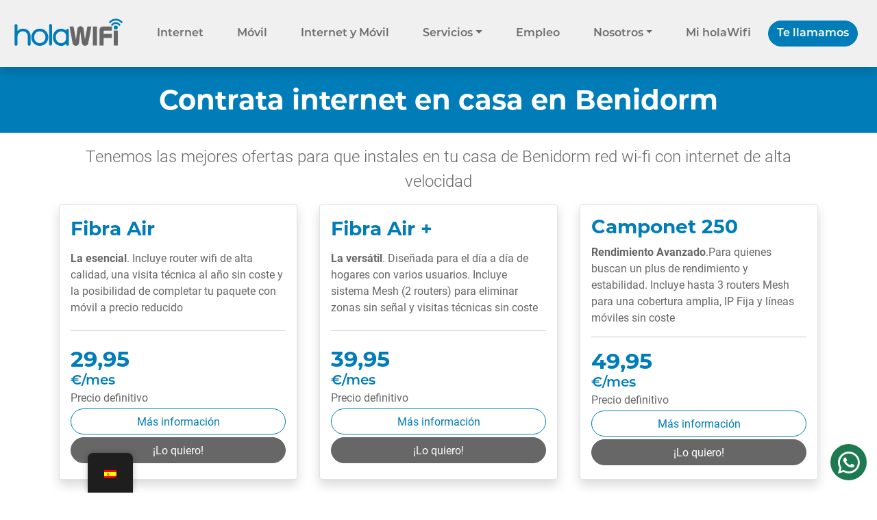

--- FILE ---
content_type: text/html; charset=UTF-8
request_url: https://holawifi.net/ciudades/benidorm/
body_size: 28997
content:
<!doctype html>
<html lang="es-ES">
<head>
	<meta charset="UTF-8">
	<meta name="viewport" content="width=device-width, initial-scale=1">
	<link rel="profile" href="https://gmpg.org/xfn/11">
	<meta name='robots' content='index, follow, max-image-preview:large, max-snippet:-1, max-video-preview:-1' />
<!-- Etiqueta de Google (gtag.js) modo de consentimiento dataLayer añadido por Site Kit -->
<script id="google_gtagjs-js-consent-mode-data-layer">
window.dataLayer = window.dataLayer || [];function gtag(){dataLayer.push(arguments);}
gtag('consent', 'default', {"ad_personalization":"denied","ad_storage":"denied","ad_user_data":"denied","analytics_storage":"denied","functionality_storage":"denied","security_storage":"denied","personalization_storage":"denied","region":["AT","BE","BG","CH","CY","CZ","DE","DK","EE","ES","FI","FR","GB","GR","HR","HU","IE","IS","IT","LI","LT","LU","LV","MT","NL","NO","PL","PT","RO","SE","SI","SK"],"wait_for_update":500});
window._googlesitekitConsentCategoryMap = {"statistics":["analytics_storage"],"marketing":["ad_storage","ad_user_data","ad_personalization"],"functional":["functionality_storage","security_storage"],"preferences":["personalization_storage"]};
window._googlesitekitConsents = {"ad_personalization":"denied","ad_storage":"denied","ad_user_data":"denied","analytics_storage":"denied","functionality_storage":"denied","security_storage":"denied","personalization_storage":"denied","region":["AT","BE","BG","CH","CY","CZ","DE","DK","EE","ES","FI","FR","GB","GR","HR","HU","IE","IS","IT","LI","LT","LU","LV","MT","NL","NO","PL","PT","RO","SE","SI","SK"],"wait_for_update":500};
</script>
<!-- Fin de la etiqueta Google (gtag.js) modo de consentimiento dataLayer añadido por Site Kit -->

	<!-- This site is optimized with the Yoast SEO plugin v26.7 - https://yoast.com/wordpress/plugins/seo/ -->
	<title>Internet en Benidorm | holaWifi</title>
	<meta name="description" content="Contrata ya internet en Benidorm. Encuentra la mejor conexión a Internet con router wifoin." />
	<link rel="canonical" href="https://holawifi.net/ciudades/benidorm/" />
	<meta property="og:locale" content="es_ES" />
	<meta property="og:type" content="article" />
	<meta property="og:title" content="Internet en Benidorm | holaWifi" />
	<meta property="og:description" content="Contrata ya internet en Benidorm. Encuentra la mejor conexión a Internet con router wifoin." />
	<meta property="og:url" content="https://holawifi.net/ciudades/benidorm/" />
	<meta property="og:site_name" content="holaWifi" />
	<meta property="article:publisher" content="https://www.facebook.com/holawifi/" />
	<meta name="twitter:card" content="summary_large_image" />
	<script type="application/ld+json" class="yoast-schema-graph">{"@context":"https://schema.org","@graph":[{"@type":["WebPage","ItemPage"],"@id":"https://holawifi.net/ciudades/benidorm/","url":"https://holawifi.net/ciudades/benidorm/","name":"Internet en Benidorm | holaWifi","isPartOf":{"@id":"https://holawifi.net/#website"},"datePublished":"2021-03-17T15:27:59+00:00","description":"Contrata ya internet en Benidorm. Encuentra la mejor conexión a Internet con router wifoin.","breadcrumb":{"@id":"https://holawifi.net/ciudades/benidorm/#breadcrumb"},"inLanguage":"es","potentialAction":[{"@type":"ReadAction","target":["https://holawifi.net/ciudades/benidorm/"]}]},{"@type":"BreadcrumbList","@id":"https://holawifi.net/ciudades/benidorm/#breadcrumb","itemListElement":[{"@type":"ListItem","position":1,"name":"Portada","item":"https://holawifi.net/"},{"@type":"ListItem","position":2,"name":"Ciudades","item":"https://holawifi.net/ciudades/"},{"@type":"ListItem","position":3,"name":"Benidorm"}]},{"@type":"WebSite","@id":"https://holawifi.net/#website","url":"https://holawifi.net/","name":"holaWifi","description":"Velocidades de fibra, vivas donde vivas","publisher":{"@id":"https://holawifi.net/#organization"},"potentialAction":[{"@type":"SearchAction","target":{"@type":"EntryPoint","urlTemplate":"https://holawifi.net/?s={search_term_string}"},"query-input":{"@type":"PropertyValueSpecification","valueRequired":true,"valueName":"search_term_string"}}],"inLanguage":"es"},{"@type":"Organization","@id":"https://holawifi.net/#organization","name":"holaWifi","url":"https://holawifi.net/","logo":{"@type":"ImageObject","inLanguage":"es","@id":"https://holawifi.net/#/schema/logo/image/","url":"https://holawifi.net/wp-content/uploads/2021/09/cropped-FAVICON_hw.png","contentUrl":"https://holawifi.net/wp-content/uploads/2021/09/cropped-FAVICON_hw.png","width":512,"height":512,"caption":"holaWifi"},"image":{"@id":"https://holawifi.net/#/schema/logo/image/"},"sameAs":["https://www.facebook.com/holawifi/","https://www.instagram.com/holawifi_/","https://es.linkedin.com/company/holawifi"]}]}</script>
	<!-- / Yoast SEO plugin. -->


<link rel='dns-prefetch' href='//maps.googleapis.com' />
<link rel='dns-prefetch' href='//www.googletagmanager.com' />
<link rel="alternate" type="application/rss+xml" title="holaWifi &raquo; Feed" href="https://holawifi.net/feed/" />
<link rel="alternate" type="application/rss+xml" title="holaWifi &raquo; Feed de los comentarios" href="https://holawifi.net/comments/feed/" />
<link rel="alternate" title="oEmbed (JSON)" type="application/json+oembed" href="https://holawifi.net/wp-json/oembed/1.0/embed?url=https%3A%2F%2Fholawifi.net%2Fciudades%2Fbenidorm%2F" />
<link rel="alternate" title="oEmbed (XML)" type="text/xml+oembed" href="https://holawifi.net/wp-json/oembed/1.0/embed?url=https%3A%2F%2Fholawifi.net%2Fciudades%2Fbenidorm%2F&#038;format=xml" />
<style id='wp-img-auto-sizes-contain-inline-css'>
img:is([sizes=auto i],[sizes^="auto," i]){contain-intrinsic-size:3000px 1500px}
/*# sourceURL=wp-img-auto-sizes-contain-inline-css */
</style>
<style id='wp-emoji-styles-inline-css'>

	img.wp-smiley, img.emoji {
		display: inline !important;
		border: none !important;
		box-shadow: none !important;
		height: 1em !important;
		width: 1em !important;
		margin: 0 0.07em !important;
		vertical-align: -0.1em !important;
		background: none !important;
		padding: 0 !important;
	}
/*# sourceURL=wp-emoji-styles-inline-css */
</style>
<link rel='stylesheet' id='wp-block-library-css' href='https://holawifi.net/wp-includes/css/dist/block-library/style.min.css?ver=6.9' media='all' />
<style id='classic-theme-styles-inline-css'>
/*! This file is auto-generated */
.wp-block-button__link{color:#fff;background-color:#32373c;border-radius:9999px;box-shadow:none;text-decoration:none;padding:calc(.667em + 2px) calc(1.333em + 2px);font-size:1.125em}.wp-block-file__button{background:#32373c;color:#fff;text-decoration:none}
/*# sourceURL=/wp-includes/css/classic-themes.min.css */
</style>
<style id='global-styles-inline-css'>
:root{--wp--preset--aspect-ratio--square: 1;--wp--preset--aspect-ratio--4-3: 4/3;--wp--preset--aspect-ratio--3-4: 3/4;--wp--preset--aspect-ratio--3-2: 3/2;--wp--preset--aspect-ratio--2-3: 2/3;--wp--preset--aspect-ratio--16-9: 16/9;--wp--preset--aspect-ratio--9-16: 9/16;--wp--preset--color--black: #000000;--wp--preset--color--cyan-bluish-gray: #abb8c3;--wp--preset--color--white: #ffffff;--wp--preset--color--pale-pink: #f78da7;--wp--preset--color--vivid-red: #cf2e2e;--wp--preset--color--luminous-vivid-orange: #ff6900;--wp--preset--color--luminous-vivid-amber: #fcb900;--wp--preset--color--light-green-cyan: #7bdcb5;--wp--preset--color--vivid-green-cyan: #00d084;--wp--preset--color--pale-cyan-blue: #8ed1fc;--wp--preset--color--vivid-cyan-blue: #0693e3;--wp--preset--color--vivid-purple: #9b51e0;--wp--preset--gradient--vivid-cyan-blue-to-vivid-purple: linear-gradient(135deg,rgb(6,147,227) 0%,rgb(155,81,224) 100%);--wp--preset--gradient--light-green-cyan-to-vivid-green-cyan: linear-gradient(135deg,rgb(122,220,180) 0%,rgb(0,208,130) 100%);--wp--preset--gradient--luminous-vivid-amber-to-luminous-vivid-orange: linear-gradient(135deg,rgb(252,185,0) 0%,rgb(255,105,0) 100%);--wp--preset--gradient--luminous-vivid-orange-to-vivid-red: linear-gradient(135deg,rgb(255,105,0) 0%,rgb(207,46,46) 100%);--wp--preset--gradient--very-light-gray-to-cyan-bluish-gray: linear-gradient(135deg,rgb(238,238,238) 0%,rgb(169,184,195) 100%);--wp--preset--gradient--cool-to-warm-spectrum: linear-gradient(135deg,rgb(74,234,220) 0%,rgb(151,120,209) 20%,rgb(207,42,186) 40%,rgb(238,44,130) 60%,rgb(251,105,98) 80%,rgb(254,248,76) 100%);--wp--preset--gradient--blush-light-purple: linear-gradient(135deg,rgb(255,206,236) 0%,rgb(152,150,240) 100%);--wp--preset--gradient--blush-bordeaux: linear-gradient(135deg,rgb(254,205,165) 0%,rgb(254,45,45) 50%,rgb(107,0,62) 100%);--wp--preset--gradient--luminous-dusk: linear-gradient(135deg,rgb(255,203,112) 0%,rgb(199,81,192) 50%,rgb(65,88,208) 100%);--wp--preset--gradient--pale-ocean: linear-gradient(135deg,rgb(255,245,203) 0%,rgb(182,227,212) 50%,rgb(51,167,181) 100%);--wp--preset--gradient--electric-grass: linear-gradient(135deg,rgb(202,248,128) 0%,rgb(113,206,126) 100%);--wp--preset--gradient--midnight: linear-gradient(135deg,rgb(2,3,129) 0%,rgb(40,116,252) 100%);--wp--preset--font-size--small: 13px;--wp--preset--font-size--medium: 20px;--wp--preset--font-size--large: 36px;--wp--preset--font-size--x-large: 42px;--wp--preset--spacing--20: 0.44rem;--wp--preset--spacing--30: 0.67rem;--wp--preset--spacing--40: 1rem;--wp--preset--spacing--50: 1.5rem;--wp--preset--spacing--60: 2.25rem;--wp--preset--spacing--70: 3.38rem;--wp--preset--spacing--80: 5.06rem;--wp--preset--shadow--natural: 6px 6px 9px rgba(0, 0, 0, 0.2);--wp--preset--shadow--deep: 12px 12px 50px rgba(0, 0, 0, 0.4);--wp--preset--shadow--sharp: 6px 6px 0px rgba(0, 0, 0, 0.2);--wp--preset--shadow--outlined: 6px 6px 0px -3px rgb(255, 255, 255), 6px 6px rgb(0, 0, 0);--wp--preset--shadow--crisp: 6px 6px 0px rgb(0, 0, 0);}:where(.is-layout-flex){gap: 0.5em;}:where(.is-layout-grid){gap: 0.5em;}body .is-layout-flex{display: flex;}.is-layout-flex{flex-wrap: wrap;align-items: center;}.is-layout-flex > :is(*, div){margin: 0;}body .is-layout-grid{display: grid;}.is-layout-grid > :is(*, div){margin: 0;}:where(.wp-block-columns.is-layout-flex){gap: 2em;}:where(.wp-block-columns.is-layout-grid){gap: 2em;}:where(.wp-block-post-template.is-layout-flex){gap: 1.25em;}:where(.wp-block-post-template.is-layout-grid){gap: 1.25em;}.has-black-color{color: var(--wp--preset--color--black) !important;}.has-cyan-bluish-gray-color{color: var(--wp--preset--color--cyan-bluish-gray) !important;}.has-white-color{color: var(--wp--preset--color--white) !important;}.has-pale-pink-color{color: var(--wp--preset--color--pale-pink) !important;}.has-vivid-red-color{color: var(--wp--preset--color--vivid-red) !important;}.has-luminous-vivid-orange-color{color: var(--wp--preset--color--luminous-vivid-orange) !important;}.has-luminous-vivid-amber-color{color: var(--wp--preset--color--luminous-vivid-amber) !important;}.has-light-green-cyan-color{color: var(--wp--preset--color--light-green-cyan) !important;}.has-vivid-green-cyan-color{color: var(--wp--preset--color--vivid-green-cyan) !important;}.has-pale-cyan-blue-color{color: var(--wp--preset--color--pale-cyan-blue) !important;}.has-vivid-cyan-blue-color{color: var(--wp--preset--color--vivid-cyan-blue) !important;}.has-vivid-purple-color{color: var(--wp--preset--color--vivid-purple) !important;}.has-black-background-color{background-color: var(--wp--preset--color--black) !important;}.has-cyan-bluish-gray-background-color{background-color: var(--wp--preset--color--cyan-bluish-gray) !important;}.has-white-background-color{background-color: var(--wp--preset--color--white) !important;}.has-pale-pink-background-color{background-color: var(--wp--preset--color--pale-pink) !important;}.has-vivid-red-background-color{background-color: var(--wp--preset--color--vivid-red) !important;}.has-luminous-vivid-orange-background-color{background-color: var(--wp--preset--color--luminous-vivid-orange) !important;}.has-luminous-vivid-amber-background-color{background-color: var(--wp--preset--color--luminous-vivid-amber) !important;}.has-light-green-cyan-background-color{background-color: var(--wp--preset--color--light-green-cyan) !important;}.has-vivid-green-cyan-background-color{background-color: var(--wp--preset--color--vivid-green-cyan) !important;}.has-pale-cyan-blue-background-color{background-color: var(--wp--preset--color--pale-cyan-blue) !important;}.has-vivid-cyan-blue-background-color{background-color: var(--wp--preset--color--vivid-cyan-blue) !important;}.has-vivid-purple-background-color{background-color: var(--wp--preset--color--vivid-purple) !important;}.has-black-border-color{border-color: var(--wp--preset--color--black) !important;}.has-cyan-bluish-gray-border-color{border-color: var(--wp--preset--color--cyan-bluish-gray) !important;}.has-white-border-color{border-color: var(--wp--preset--color--white) !important;}.has-pale-pink-border-color{border-color: var(--wp--preset--color--pale-pink) !important;}.has-vivid-red-border-color{border-color: var(--wp--preset--color--vivid-red) !important;}.has-luminous-vivid-orange-border-color{border-color: var(--wp--preset--color--luminous-vivid-orange) !important;}.has-luminous-vivid-amber-border-color{border-color: var(--wp--preset--color--luminous-vivid-amber) !important;}.has-light-green-cyan-border-color{border-color: var(--wp--preset--color--light-green-cyan) !important;}.has-vivid-green-cyan-border-color{border-color: var(--wp--preset--color--vivid-green-cyan) !important;}.has-pale-cyan-blue-border-color{border-color: var(--wp--preset--color--pale-cyan-blue) !important;}.has-vivid-cyan-blue-border-color{border-color: var(--wp--preset--color--vivid-cyan-blue) !important;}.has-vivid-purple-border-color{border-color: var(--wp--preset--color--vivid-purple) !important;}.has-vivid-cyan-blue-to-vivid-purple-gradient-background{background: var(--wp--preset--gradient--vivid-cyan-blue-to-vivid-purple) !important;}.has-light-green-cyan-to-vivid-green-cyan-gradient-background{background: var(--wp--preset--gradient--light-green-cyan-to-vivid-green-cyan) !important;}.has-luminous-vivid-amber-to-luminous-vivid-orange-gradient-background{background: var(--wp--preset--gradient--luminous-vivid-amber-to-luminous-vivid-orange) !important;}.has-luminous-vivid-orange-to-vivid-red-gradient-background{background: var(--wp--preset--gradient--luminous-vivid-orange-to-vivid-red) !important;}.has-very-light-gray-to-cyan-bluish-gray-gradient-background{background: var(--wp--preset--gradient--very-light-gray-to-cyan-bluish-gray) !important;}.has-cool-to-warm-spectrum-gradient-background{background: var(--wp--preset--gradient--cool-to-warm-spectrum) !important;}.has-blush-light-purple-gradient-background{background: var(--wp--preset--gradient--blush-light-purple) !important;}.has-blush-bordeaux-gradient-background{background: var(--wp--preset--gradient--blush-bordeaux) !important;}.has-luminous-dusk-gradient-background{background: var(--wp--preset--gradient--luminous-dusk) !important;}.has-pale-ocean-gradient-background{background: var(--wp--preset--gradient--pale-ocean) !important;}.has-electric-grass-gradient-background{background: var(--wp--preset--gradient--electric-grass) !important;}.has-midnight-gradient-background{background: var(--wp--preset--gradient--midnight) !important;}.has-small-font-size{font-size: var(--wp--preset--font-size--small) !important;}.has-medium-font-size{font-size: var(--wp--preset--font-size--medium) !important;}.has-large-font-size{font-size: var(--wp--preset--font-size--large) !important;}.has-x-large-font-size{font-size: var(--wp--preset--font-size--x-large) !important;}
:where(.wp-block-post-template.is-layout-flex){gap: 1.25em;}:where(.wp-block-post-template.is-layout-grid){gap: 1.25em;}
:where(.wp-block-term-template.is-layout-flex){gap: 1.25em;}:where(.wp-block-term-template.is-layout-grid){gap: 1.25em;}
:where(.wp-block-columns.is-layout-flex){gap: 2em;}:where(.wp-block-columns.is-layout-grid){gap: 2em;}
:root :where(.wp-block-pullquote){font-size: 1.5em;line-height: 1.6;}
/*# sourceURL=global-styles-inline-css */
</style>
<link rel='stylesheet' id='contact-form-7-css' href='https://holawifi.net/wp-content/plugins/contact-form-7/includes/css/styles.css?ver=6.1.4' media='all' />
<link rel='stylesheet' id='trp-floater-language-switcher-style-css' href='https://holawifi.net/wp-content/plugins/translatepress-multilingual/assets/css/trp-floater-language-switcher.css?ver=3.0.7' media='all' />
<link rel='stylesheet' id='trp-language-switcher-style-css' href='https://holawifi.net/wp-content/plugins/translatepress-multilingual/assets/css/trp-language-switcher.css?ver=3.0.7' media='all' />
<link rel='stylesheet' id='trp-popup-style-css' href='https://holawifi.net/wp-content/plugins/translatepress-developer/add-ons-pro/automatic-language-detection/assets/css/trp-popup.css?ver=6.9' media='all' />
<link rel='stylesheet' id='megafibra-style-css' href='https://holawifi.net/wp-content/themes/holawifi/style.css?ver=1.0.1' media='all' />
<link rel='stylesheet' id='elementor-frontend-css' href='https://holawifi.net/wp-content/uploads/elementor/css/custom-frontend.min.css?ver=1768713329' media='all' />
<link rel='stylesheet' id='eael-general-css' href='https://holawifi.net/wp-content/plugins/essential-addons-for-elementor-lite/assets/front-end/css/view/general.min.css?ver=6.5.7' media='all' />
<script src="https://maps.googleapis.com/maps/api/js?v=3.exp&amp;key=AIzaSyBW8KeZqvRB1XPabzpqkVmX2Z85qGqimDg&amp;ver=6.9" id="aa_js_googlemaps_script-js"></script>
<script src="https://holawifi.net/wp-includes/js/jquery/jquery.min.js?ver=3.7.1" id="jquery-core-js"></script>
<script src="https://holawifi.net/wp-includes/js/jquery/jquery-migrate.min.js?ver=3.4.1" id="jquery-migrate-js"></script>
<script id="trp-language-cookie-js-extra">
var trp_language_cookie_data = {"abs_home":"https://holawifi.net","url_slugs":{"es_ES":"es","en_GB":"en","fr_FR":"fr"},"cookie_name":"trp_language","cookie_age":"30","cookie_path":"/","default_language":"es_ES","publish_languages":["es_ES","en_GB","fr_FR"],"trp_ald_ajax_url":"https://holawifi.net/wp-content/plugins/translatepress-developer/add-ons-pro/automatic-language-detection/includes/trp-ald-ajax.php","detection_method":"browser-ip","popup_option":"popup","popup_type":"normal_popup","popup_textarea":"We've detected you might be speaking a different language. Do you want to change to:","popup_textarea_change_button":"Change Language","popup_textarea_close_button":"Close and do not switch language","iso_codes":{"es_ES":"es","en_GB":"en","fr_FR":"fr","en_US":"en"},"language_urls":{"es_ES":"https://holawifi.net/ciudades/benidorm/","en_GB":"https://holawifi.net/en/cities/benidorm/","fr_FR":"https://holawifi.net/fr/villes/benidorm/"},"english_name":{"es_ES":"Spanish","en_GB":"English","fr_FR":"French"},"is_iphone_user_check":""};
//# sourceURL=trp-language-cookie-js-extra
</script>
<script src="https://holawifi.net/wp-content/plugins/translatepress-developer/add-ons-pro/automatic-language-detection/assets/js/trp-language-cookie.js?ver=1.1.1" id="trp-language-cookie-js"></script>

<!-- Fragmento de código de la etiqueta de Google (gtag.js) añadida por Site Kit -->
<!-- Fragmento de código de Google Ads añadido por Site Kit -->
<script src="https://www.googletagmanager.com/gtag/js?id=AW-16712559935" id="google_gtagjs-js" async></script>
<script id="google_gtagjs-js-after">
window.dataLayer = window.dataLayer || [];function gtag(){dataLayer.push(arguments);}
gtag("js", new Date());
gtag("set", "developer_id.dZTNiMT", true);
gtag("config", "AW-16712559935");
 window._googlesitekit = window._googlesitekit || {}; window._googlesitekit.throttledEvents = []; window._googlesitekit.gtagEvent = (name, data) => { var key = JSON.stringify( { name, data } ); if ( !! window._googlesitekit.throttledEvents[ key ] ) { return; } window._googlesitekit.throttledEvents[ key ] = true; setTimeout( () => { delete window._googlesitekit.throttledEvents[ key ]; }, 5 ); gtag( "event", name, { ...data, event_source: "site-kit" } ); }; 
//# sourceURL=google_gtagjs-js-after
</script>
<link rel="https://api.w.org/" href="https://holawifi.net/wp-json/" /><link rel="EditURI" type="application/rsd+xml" title="RSD" href="https://holawifi.net/xmlrpc.php?rsd" />
<meta name="generator" content="WordPress 6.9" />
<link rel='shortlink' href='https://holawifi.net/?p=125' />
<meta name="generator" content="Site Kit by Google 1.170.0" /><!-- Google Tag Manager -->
<script>(function(w,d,s,l,i){w[l]=w[l]||[];w[l].push({'gtm.start':
new Date().getTime(),event:'gtm.js'});var f=d.getElementsByTagName(s)[0],
j=d.createElement(s),dl=l!='dataLayer'?'&l='+l:'';j.async=true;j.src=
'https://www.googletagmanager.com/gtm.js?id='+i+dl;f.parentNode.insertBefore(j,f);
})(window,document,'script','dataLayer','GTM-NTGHNDXZ');</script>
<!-- End Google Tag Manager --><meta name="ti-site-data" content="[base64]" /><link rel="alternate" hreflang="es-ES" href="https://holawifi.net/ciudades/benidorm/"/>
<link rel="alternate" hreflang="en-GB" href="https://holawifi.net/en/cities/benidorm/"/>
<link rel="alternate" hreflang="fr-FR" href="https://holawifi.net/fr/villes/benidorm/"/>
<link rel="alternate" hreflang="es" href="https://holawifi.net/ciudades/benidorm/"/>
<link rel="alternate" hreflang="en" href="https://holawifi.net/en/cities/benidorm/"/>
<link rel="alternate" hreflang="fr" href="https://holawifi.net/fr/villes/benidorm/"/>
<meta name="generator" content="Elementor 3.34.1; features: e_font_icon_svg, additional_custom_breakpoints; settings: css_print_method-external, google_font-enabled, font_display-auto">
<style>.recentcomments a{display:inline !important;padding:0 !important;margin:0 !important;}</style>			<style>
				.e-con.e-parent:nth-of-type(n+4):not(.e-lazyloaded):not(.e-no-lazyload),
				.e-con.e-parent:nth-of-type(n+4):not(.e-lazyloaded):not(.e-no-lazyload) * {
					background-image: none !important;
				}
				@media screen and (max-height: 1024px) {
					.e-con.e-parent:nth-of-type(n+3):not(.e-lazyloaded):not(.e-no-lazyload),
					.e-con.e-parent:nth-of-type(n+3):not(.e-lazyloaded):not(.e-no-lazyload) * {
						background-image: none !important;
					}
				}
				@media screen and (max-height: 640px) {
					.e-con.e-parent:nth-of-type(n+2):not(.e-lazyloaded):not(.e-no-lazyload),
					.e-con.e-parent:nth-of-type(n+2):not(.e-lazyloaded):not(.e-no-lazyload) * {
						background-image: none !important;
					}
				}
			</style>
			
<!-- Fragmento de código de Google Tag Manager añadido por Site Kit -->
<script>
			( function( w, d, s, l, i ) {
				w[l] = w[l] || [];
				w[l].push( {'gtm.start': new Date().getTime(), event: 'gtm.js'} );
				var f = d.getElementsByTagName( s )[0],
					j = d.createElement( s ), dl = l != 'dataLayer' ? '&l=' + l : '';
				j.async = true;
				j.src = 'https://www.googletagmanager.com/gtm.js?id=' + i + dl;
				f.parentNode.insertBefore( j, f );
			} )( window, document, 'script', 'dataLayer', 'GTM-NTGHNDXZ' );
			
</script>

<!-- Final del fragmento de código de Google Tag Manager añadido por Site Kit -->
<link rel="icon" href="https://holawifi.net/wp-content/uploads/2024/10/favicon-logo-holawifi-2024-80x80.png" sizes="32x32" />
<link rel="icon" href="https://holawifi.net/wp-content/uploads/2024/10/favicon-logo-holawifi-2024-300x300.png" sizes="192x192" />
<link rel="apple-touch-icon" href="https://holawifi.net/wp-content/uploads/2024/10/favicon-logo-holawifi-2024-300x300.png" />
<meta name="msapplication-TileImage" content="https://holawifi.net/wp-content/uploads/2024/10/favicon-logo-holawifi-2024-300x300.png" />
		<style id="wp-custom-css">
			/*FORMULARIO RESERVAS HOLAVIVIENDA*/

.reserva-holavivienda {
  max-width: 80%;
  margin: 20px auto;
  padding: 20px;
  background: rgba(205, 218, 188, 50%);
  border: 1px solid green;
  border-radius: 10px;
  font-family: Arial, sans-serif;
  display: flex;
  flex-wrap: wrap;
  gap: 15px; 
}

.reserva-holavivienda label {
  display: flex;
  flex-direction: column;
  flex: 1 1 calc(50% - 15px); 
  font-size: 14px;
  font-weight: bold;
}

.reserva-holavivienda input,
.reserva-holavivienda select,
.reserva-holavivienda input[type="file"] {
  padding: 10px;
  border: 1px solid #ccc;
  font-size: 14px;
  width: 100%; 
	
}

.reserva-holavivienda input:focus,
.reserva-holavivienda select:focus {
  border-color: #007bff;
  box-shadow: 0 0 5px green;
}

.reserva-holavivienda input[type="submit"] {
  padding: 12px;
  color: #fff;
  border: none;
  font-size: 16px;
  cursor: pointer;
  text-align: center;
}

.reserva-holavivienda input[type="submit"]:hover {
  background: #0056b3;
}

.reserva-holavivienda input[type="checkbox"] {
	width:auto;
}

#check-formulario-holavivienda label{
	display:block;
	width:100%;
	background-color:gray;
}

label:has(.check-f-holavivienda){
	display:block
}

/* Pasa a una sola columna en pantallas pequeñas */
@media (max-width: 600px) {
  .reserva-holavivienda label {
    flex: 1 1 100%; 
  }
}

/*BOTONES TARJETA*/

.card-body{
	position:relative;
	display:flex;
	flex-direction:column;
	justify-content:space-around;
}

/* TEXTO PRECIO ESPECIAL EN TARJETA MOVIL*/

.precio{
	cursor:default;
}

.precio-especial{
	display:flex;
	flex-direction:column;
	align-items:center;
	justify-content:center;
	position:absolute;
	right:0;
	top:0;
	margin-right:20px;
	background-color:#007db9;
	border-radius: 0 0 7px 7px;
	cursor:default;
}

.precio-especial-tarifa{
	margin-top:5px;
	color:whitesmoke;
}

.precio-tarifa{
	font-size:40px;
	line-height:1;
}

.precio-especial-periodicidad{
	font-size:15px;
}

.precio-especial-descripcion{
	display:flex;
	justify-content:center;
	align-items:center;
	width:90%;
	color:whitesmoke;
}

.precio-especial-descripcion span{
	text-align:center;
  font-size:10px;
}

/*TEXTO PRECIO ESPECIAL EN PAGINA */

.precio-especial-page{
	display:flex;
	justify-content:center;
	align-items:center;
	width:100%;
	max-height:10vh;
	border-radius:10px;
	margin-bottom:20px;
	background-color:#007db9;
	cursor:default;
}

.precio-especial-tarifa-page{
	display:flex;
	align-items:center;
	color:whitesmoke;
}

.precio-tarifa-page{
	font-size:40px;
	margin-right:5px;
}

.precio-especial-descripcion-page span{
  font-size:15px;
	color:whitesmoke;
}

/* CONTAINER CONTRATAR */

.col-lg-2{
	width:auto;
}


.container-contratar{
	display:flex;
	flex-direction:column;
	width:50%;
	padding:10px;
	border:solid 2px #007db9;
	border-radius:20px;
}

.precio-contratar{
	display:flex;
	justify-content:space-around;
	align-items:center;
}

/*.euros-mes{
	display:flex;
	width:150px;
}*/

.boton-contratar a{
	all:unset;
	display:flex;
	justify-content:center;
	align-items:center;
	width:150px;
	height:50px;
	background-color:#007db9;
	color:whitesmoke;
	cursor:pointer;
}

.boton-contratar a:hover{
	background-color:whitesmoke;
	color:#007db9;
	border:1px solid #007db9;
}


@media (max-width: 1400px) {
  .precio-especial {
		display:flex;
		flex-direction:column;
		align-items:center;
		position:static;
		width:100%;
		background-color:#007db9;
		border-radius:10px;
		margin-bottom:20px;
  }
	
	.precio-especial-tarifa{
		display:flex;
		align-items:center;
	}
	
	.precio-tarifa{
		margin-right:5px;
		line-height:1;
	}
	
	.precio-especial-page{
		width:100%;
	}
	
	.container-contratar{
		width:100%;
	}
}

@media (max-width:600px){
	.precio-contratar{
		flex-direction:column;
	}
	.precio-tarifa-page{
		font-size:30px;
	}
	.precio-especial-descripcion-page span{
		font-size:10px;
	}
	.precio-contratar{
		flex-direction:column;
	}
	.boton-contratar a{
		width:100px;
		height:20px;
	}
}

/* VENTANA EMERGENTE WHATSAPP */

#whatsapp-options{
	position:fixed; 
	bottom:80px; 
	right:20px;
}

.container-whatsapp{
	display:flex;
	flex-direction:column;
	border:2.5px solid #f9b233;
	border-radius:20px;
	align-items:center;
	background-color:#007db9;
	padding:30px;
}

.container-whatsapp-title{
	display:flex;
	justify-content:center;
	align-items:center;
	width:100%;
}

.container-whatsapp h4{
	color:whitesmoke;
}

.close-w{
	position:absolute;
	top:0;
	right:0;
	margin:10px;
	border:none;
	background-color:transparent;
	color:#f9b233;
	font-size:20px;
}

.btns-whatsapp{
	display:flex;
	justify-content:center;
	width:100%;
}

.btn-whatsapp-t,.btn-whatsapp-c{
	border:none;
	border-radius:7px;
	border:solid 2px #f9b233;
	margin:5px;
	color:whitesmoke;
	background-color:transparent;
}

@media (max-width: 600px) {
	#whatsapp-options{
		width:95%;
		right:2%;
	}
  .container-whatsapp{
	padding:20px;
  }
	.btns-whatsapp{
		flex-direction:column;
	}
	.btn-whatsapp-t{
		margin-bottom:7px
	}
}

/*BANNER CANFALI*/
/*BANNER CANFALI*/
.banner-canfali{
	display:flex;
	justify-content:center;
	text-align:center;
	width:100%;
	background-color:#f8f9fa;
	margin-top:10px;
	margin-bottom:10px;
}

.banner-lg{
	width:35%;
	margin:10px;
}

.banner-lg img{
	width:100%;
	border-radius:10px;
	margin-top:10px;
}
.banner-canfali-sm{
 display:none;
}

@media (max-width: 1000px) {
	.banner-canfali{
		flex-direction:column;
		align-items:center;
	}
	.banner-lg{
		width:80%;
	}
	.banner-canfali-sm{
	}
}

@media (max-width: 600px) {
	.banner-canfali{
		flex-direction:column;
		align-items:center;
	}
	.banner-lg{
		width:95%;
		margin:0;
	}
}

/* FORMULARIO CONTRATACION */

.contratacion-form{
	border:solid 2px #007db9;
	padding:2%;
	border-radius:20px;
}
.contratacion-opcion{
	margin-bottom:20px;
}

/* COBERTURA ORANGE-VODAFONE-MOVISTAR */
.cobertura-img{
	margin-top:10px;
	width:40px;
	border-radius:5px;
}

.t-naranja{
	border-left:solid #ff7900 5px;
}


.t-roja{
	border-left:solid #ee3023 5px;
}

.t-azul{
	border-left:solid #009EF7 5px;
}

@media (max-width: 1050px) {
.cobertura-img{
	width:30px;
}
}

/*TARIFA REGULADORA INCLUIDA*/
.t-reguladora-inc{
	color:#007db9;
	font-weight:bold;
}

.losbotones{
	width:100%
}

/*AÑADIR LINEA MOVIL*/
.container-añadirlineamovil{
	display:flex;
	justify-content:center;
}
.añadir-linea-movil{
	width:99%;
	text-align:center;
	background-color:#007db9;
	color:white;
	border-radius:10px;
	padding:10px;
	font-size:15px
}
.añadir-linea-movil span{
	color:white;
	font-size:14px;
	font-weight:800;
}


/*NUESTRA FIBRA*/

.antenas-routers{
	display:flex;
	justify-content:center;
	align-items:center;
	background-color:#007db9;
	width:100%;
	height:30vh;
}

.antenas-routers-enlace{
	display:flex;
	flex-direction:column;
	align-items:center;
	justify-content:center;
	width:60%;
	height:60%;
	border-radius:30px;
	border:2px solid #004988 ;
	background:whitesmoke;
	text-decoration:none;
	cursor:pointer;
	box-shadow: 15px 15px #005278;
	transition: transform 0.2s ease-in-out;
}

.antenas-routers-enlace:hover {
	transform: scale(1.03);
}

.antenas-routers-enlace hr{
	width:40%;
	margin:0;
}
.antenas-routers-enlace p:nth-of-type(1){
	text-align:center;
	font-size:28px;
	font-weight:bold;
	width:90%;
	color:#007db9;
	margin-bottom:0;
}
.antenas-routers-enlace p{
	text-align:center;
	font-size:20px;
	font-weight:400;
	width:100%;
	color:#007db9;
	margin-bottom:0;
	margin-top:5px;
}

@media (max-width:1200px){
	.antenas-routers{
	height:30vh;
}
.antenas-routers-enlace{
	width:80%;
	height:20vh;
}
.antenas-routers-enlace p:nth-of-type(1){
	text-align:center;
	font-size:20px;
	font-weight:bold;
	width:90%;
	color:#007db9;
	margin-bottom:0;
}
	.antenas-routers-enlace p{
	font-size:15px;
}
}


@media (max-width:650px){
	.antenas-routers{
	height:50vh;
}
.antenas-routers-enlace{
	width:80%;
	height:40vh;
}
.antenas-routers-enlace p:nth-of-type(1){
	text-align:center;
	font-size:15px;
	font-weight:bold;
	width:100%;
	color:#007db9;
	margin-bottom:0;
}
	.antenas-routers-enlace p{
	font-size:13px;
}
}

/*RESEÑA GOOGLE*/
.resenas-container{
	display:flex;
	justify-content:center;
	align-items:center;
	width:100%;
  margin-top:70px;
	margin-bottom:100px;
}
.resenas{
 width:85vw;
}





		</style>
			<link rel="stylesheet" href="https://use.typekit.net/row2qcg.css">
	<meta name="theme-color" content="#007DB9">
	
		
		<!-- Matomo -->
	<script>
	  var _paq = window._paq = window._paq || [];
	  /* tracker methods like "setCustomDimension" should be called before "trackPageView" */
	  _paq.push(['trackPageView']);
	  _paq.push(['enableLinkTracking']);
	  (function() {
		var u="//estadisticas.mediasector.es/";
		_paq.push(['setTrackerUrl', u+'matomo.php']);
		_paq.push(['setSiteId', '4']);
		var d=document, g=d.createElement('script'), s=d.getElementsByTagName('script')[0];
		g.async=true; g.src=u+'matomo.js'; s.parentNode.insertBefore(g,s);
	  })();
	</script>
	<!-- End Matomo Code -->
	
    <!-- Google tag (gtag.js) -->
   <script async src="https://www.googletagmanager.com/gtag/js?id=G-LNN8RS195L"></script>
   <script>
      window.dataLayer = window.dataLayer || [];
      function gtag(){dataLayer.push(arguments);}
      gtag('js', new Date());

      gtag('config', 'G-LNN8RS195L');
   </script>
	
	<!-- Google tag (gtag.js) -->
	<script async src="https://www.googletagmanager.com/gtag/js?id=G-Z4ZMFSD22M"></script>
	<script>
  gtag('event', 'conversion', {
      'send_to': 'AW-16712559935/fffHCPjBzLIaEL_alaE-',
      'value': 1.0,
      'currency': 'EUR'
  });
</script>
	<script>
	  window.dataLayer = window.dataLayer || [];
	  function gtag(){dataLayer.push(arguments);}
	  gtag('js', new Date());
	
	  gtag('config', 'G-Z4ZMFSD22M');
	</script>
	
	<script type="text/javascript">
		(function(c,l,a,r,i,t,y){
			c[a]=c[a]||function(){(c[a].q=c[a].q||[]).push(arguments)};
			t=l.createElement(r);t.async=1;t.src="https://www.clarity.ms/tag/"+i;
			y=l.getElementsByTagName(r)[0];y.parentNode.insertBefore(t,y);
		})(window, document, "clarity", "script", "ffrybfwr4l");
	</script>
	
	<meta name="facebook-domain-verification" content="ixulxjrq4h4gzwyrwl8urnshod5748" />
	
	<link rel="stylesheet" href="https://pdcc.gdpr.es/pdcc.min.css">
	<script charset="utf-8" src="https://pdcc.gdpr.es/pdcc.min.js"></script>
	<script type="text/javascript">
		PDCookieConsent.config({
		  "brand": {
			"dev" : true,
			"name": "ONTIDATA",
			"url" : "https://https://www.ontidata.com/",
					"websiteOwner" : ""
		  },
		  "cookiePolicyLink": "https://holawifi.net/politica-de-cookies/",
		  "hideModalIn": ["https://holawifi.net/politica-de-cookies/"],
		  "styles": {
			"primaryButton": {
			  "bgColor" : "#367BB4",
			  "txtColor": "#FFF"
			},
			"secondaryButton": {
			  "bgColor" : "#676767",
			  "txtColor": "#fafafa"
			}
	} });
	</script>
		
</head>

<body class="wp-singular ciudades-template-default single single-ciudades postid-125 wp-custom-logo wp-theme-holawifi translatepress-es_ES elementor-default elementor-kit-1045">

<div id="page" class="site m-0 p-0">

	<header class="sticky-top shadow" id="masthead">

	<nav class="navbar navbar-expand-xl navbar-light tk-montserrat fs-6">
	    <div class="container-fluid">
	        <a class="navbar-brand px-2" href="/">
		        
		        <svg class="logotipo" viewBox="0 0 595 268" xmlns="http://www.w3.org/2000/svg" xmlns:xlink="http://www.w3.org/1999/xlink">
				    <g id="Agrupar">
				        <g id="g1">
				            <g id="g2">
				                <path id="Trazado" fill="#676767" stroke="none" d="M 303.200012 95.899994 L 324.799988 95.899994 L 338 167.299988 L 345.299988 110.899994 C 345.899994 106.199997 347.700012 102.199997 350.700012 99 C 353.700012 95.800003 357.5 94.199997 362.100006 94.199997 C 364.299988 94.199997 366.5 94.599991 368.700012 95.5 C 374.899994 97.800003 378.5 102.899994 379.5 110.699997 L 386.600006 166.799988 L 399.899994 95.800003 L 421.5 95.800003 L 404.799988 185.899994 C 403.399994 193.200012 399.399994 197.799988 392.700012 199.899994 C 390.799988 200.5 389 200.799988 387.200012 200.799988 C 382.799988 200.799988 379 199.399994 375.799988 196.600006 C 372.600006 193.799988 370.700012 190.200012 370.100006 185.899994 L 361.399994 124.599991 L 354.5 185.899994 C 354 190.200012 352.100006 193.799988 348.799988 196.600006 C 345.5 199.399994 341.600006 200.799988 337.200012 200.799988 C 335.399994 200.799988 333.600006 200.5 331.700012 199.899994 C 324.899994 197.700012 320.899994 193.100006 319.600006 185.899994 L 303.200012 95.899994 Z"/>
				                <path id="path1" fill="#676767" stroke="none" d="M 429.799988 199.100006 L 429.799988 95.899994 L 451.899994 95.899994 L 451.899994 199.100006 L 429.799988 199.100006 Z"/>
				                <path id="path2" fill="#676767" stroke="none" d="M 465.5 117 C 465.5 106.300003 469.399994 99.699997 477.200012 97.099991 C 479.600006 96.300003 483.399994 95.899994 488.799988 95.899994 L 532.700012 95.899994 L 532.700012 118.199997 L 495.299988 118.199997 C 490.899994 118.199997 488.399994 119.899994 487.799988 123.199997 C 487.700012 123.5 487.700012 123.899994 487.700012 124.5 L 487.700012 136.099991 L 532.799988 136.099991 L 532.799988 158.399994 L 487.700012 158.399994 L 487.700012 199.100006 L 465.600006 199.100006 L 465.600006 117 Z"/>
				                <path id="path3" fill="#676767" stroke="none" d="M 543 199.100006 L 543 117.699997 L 565.099976 117.699997 L 565.099976 199.100006 L 543 199.100006 Z"/>
				            </g>
				        </g>
				        <g id="g3">
				            <path id="path4" fill="#007DB9" stroke="none" d="M 565.099976 101.399994 C 565.099976 107.5 560.200012 112.5 554 112.5 C 547.900024 112.5 542.900024 107.599991 542.900024 101.399994 C 542.900024 95.199997 547.799988 90.300003 554 90.300003 C 560.099976 90.300003 565.099976 95.300003 565.099976 101.399994 L 565.099976 101.399994 Z"/>
				            <g id="g4">
				                <path id="path5" fill="#007DB9" stroke="none" d="M 554 71.899994 C 544.5 71.899994 535.5 76.5 530 84.300003 C 528.400024 86.5 528.900024 89.599991 531.099976 91.099991 C 533.299988 92.699997 536.400024 92.199997 538 90 C 541.700012 84.800003 547.700012 81.800003 554 81.800003 C 560.299988 81.800003 566.299988 84.899994 570 90 C 571 91.300003 572.5 92.099991 574 92.099991 C 575 92.099991 576 91.800003 576.799988 91.199997 C 579 89.599991 579.5 86.599991 577.900024 84.399994 C 572.5 76.599991 563.5 71.899994 554 71.899994 L 554 71.899994 Z"/>
				                <path id="path6" fill="#007DB9" stroke="none" d="M 589.700012 69.399994 C 580.599976 59.300003 567.599976 53.5 554.099976 53.5 C 540.599976 53.5 527.599976 59.300003 518.5 69.399994 C 516.700012 71.399994 516.900024 74.5 518.900024 76.300003 C 519.799988 77.099991 521 77.599991 522.200012 77.599991 C 523.599976 77.599991 524.900024 77 525.900024 76 C 533.099976 68 543.400024 63.399994 554.200012 63.399994 C 565 63.399994 575.299988 68 582.5 76 C 584.299988 78 587.400024 78.199997 589.400024 76.399994 C 591.299988 74.5 591.5 71.399994 589.700012 69.399994 L 589.700012 69.399994 Z"/>
				            </g>
				        </g>
				        <g id="g5">
				            <path id="path7" fill="#007DB9" stroke="none" d="M 20.4 120.5 C 22.299999 118.099991 24.4 116.199997 26.700001 114.599991 C 32 110.800003 38 108.800003 44.5 107.899994 C 52.599998 106.800003 60.400002 107.5 67.900002 110.800003 C 81.300003 116.599991 89 126.699997 91.199997 141.100006 C 91.5 143 91.599998 144.899994 91.599998 146.700012 C 91.599998 162 91.599998 177.299988 91.599998 192.600006 C 91.599998 196.700012 89.099998 199.700012 85.300003 200.100006 C 80.5 200.600006 77 198.399994 76.099998 194.100006 C 76 193.5 76 192.899994 76 192.299988 C 76 177.399994 76 162.600006 76 147.700012 C 76 143.600006 75.300003 139.599991 73.400002 136 C 68.699997 127.099991 61.299999 122.5 51.200001 122.199997 C 44.400002 122 38.200001 123.899994 32.5 127.699997 C 24.6 133.099991 20.5 140.600006 20.4 150.200012 C 20.4 164.299988 20.4 178.399994 20.4 192.5 C 20.4 196.600006 17.799999 199.600006 14 200 C 9.1 200.5 5.6 198.299988 4.7 194.200012 C 4.5 193.399994 4.5 192.600006 4.5 191.799988 C 4.5 158 4.5 124.300003 4.5 90.5 C 4.5 84.5 9.4 82.5 13.2 82.899994 C 14.5 83 15.7 83.300003 16.9 84 C 19.200001 85.300003 20.4 87.300003 20.4 89.899994 C 20.4 99.599991 20.4 109.399994 20.4 119.099991 C 20.4 119.599991 20.4 119.899994 20.4 120.5 Z"/>
				            <path id="path8" fill="#007DB9" stroke="none" d="M 207.800003 141.100006 C 207.800003 158.100006 207.800003 175.100006 207.800003 192.100006 C 207.800003 196.299988 204.600006 199.600006 200.5 199.700012 C 195.899994 199.899994 192.5 197 192.100006 192.700012 C 192.100006 192.299988 192.100006 191.899994 192.100006 191.5 C 192.100006 157.799988 192.100006 124.199997 192.100006 90.5 C 192.100006 86.5 193.899994 83.800003 197.399994 82.699997 C 202.100006 81.199997 206.899994 83.899994 207.699997 88.5 C 207.800003 89 207.800003 89.5 207.800003 89.899994 C 207.800003 107.099991 207.800003 124.099991 207.800003 141.100006 Z"/>
				            <path id="path9" fill="#007DB9" stroke="none" d="M 284.100006 189.700012 C 282.799988 191 281.799988 192.100006 280.600006 193.100006 C 273.100006 199.100006 264.600006 201.899994 255 201.200012 C 248.300003 200.799988 241.899994 199.200012 236 195.899994 C 224 189.100006 216.600006 178.799988 213.699997 165.299988 C 211.5 154.899994 212.100006 144.600006 216.199997 134.699997 C 221.100006 123 229.600006 115 241.5 110.699997 C 243.800003 109.899994 246 109.099991 248.5 108.800003 C 256.5 107.800003 264.399994 107.800003 272.100006 110.5 C 276.399994 112 280.299988 114.300003 283.399994 117.699997 C 283.5 117.800003 283.600006 118 283.899994 118 C 283.899994 117.199997 284 116.399994 284.100006 115.699997 C 284.700012 111.300003 288 108.599991 292.399994 109 C 296.899994 109.399994 299.799988 112.399994 299.799988 117 C 299.799988 142.200012 299.799988 167.5 299.799988 192.700012 C 299.799988 196.200012 297.799988 198.899994 294.700012 199.899994 C 291.200012 201 287.399994 200 285.5 197.299988 C 284.399994 195.799988 284.100006 194.100006 284.100006 192.299988 C 284.100006 191.399994 284.100006 190.600006 284.100006 189.700012 Z M 283.899994 144 C 282.899994 136.099991 279.100006 130 271.899994 126.399994 C 262.899994 122 253.800003 121.899994 244.699997 126.099991 C 237.399994 129.5 232.399994 135 230 142.700012 C 227.699997 150.299988 227.699997 158 230.199997 165.700012 C 232.199997 171.799988 235.800003 177 241 180.700012 C 247.899994 185.600006 255.5 187.399994 263.899994 185.600006 C 274.899994 183.299988 282.600006 174.899994 283.799988 163.700012 C 284.200012 160.399994 283.899994 157.200012 284 154 C 284 150.600006 284.299988 147.299988 283.899994 144 Z"/>
				            <path id="path10" fill="#007DB9" stroke="none" d="M 141.5 200.799988 C 130.5 200.700012 120.5 197.700012 112 190.600006 C 103.300003 183.399994 98 174.200012 96.099998 163 C 94.199997 152.299988 95.599998 142 100.400002 132.299988 C 107.300003 118.599991 118.400002 110.300003 133.699997 108.099991 C 142.5 106.800003 151.300003 107.399994 159.600006 110.899994 C 173.399994 116.699997 182.100006 127 186 141.299988 C 189.199997 153 188.399994 164.600006 183 175.600006 C 176.5 188.799988 166 196.799988 151.600006 199.799988 C 150.100006 200.100006 148.5 200.399994 147 200.5 C 145.100006 200.799988 143.300003 200.799988 141.5 200.799988 Z M 169.699997 141.399994 C 166.800003 133.899994 161.899994 128.199997 154.300003 125 C 148.399994 122.5 142.199997 121.899994 135.800003 123 C 127.800003 124.300003 121.300003 128.199997 116.800003 135 C 111.5 143 110.099998 151.799988 111.699997 161.100006 C 114.699997 178.5 131.699997 189.5 148.699997 185.100006 C 156 183.200012 162.100006 179.5 166.399994 173.200012 C 170.199997 167.700012 172 161.5 172 154.700012 C 172.100006 150.100006 171.300003 145.600006 169.699997 141.399994 Z"/>
				        </g>
				    </g>
				</svg>
		        
	        </a>
	        
	        <button class="navbar-toggler" type="button" data-bs-toggle="collapse" data-bs-target="#main-menu" aria-controls="main-menu" aria-expanded="false" aria-label="Abrir el menú">
	            <span class="navbar-toggler-icon"></span>
	        </button>
	        	        
	        <div class="collapse navbar-collapse" id="main-menu">
		        <div class="navbar-nav flex-grow-1">
	            <ul id="menu-superior" class="navbar-nav flex-grow-1 justify-content-around "><li  id="menu-item-254" class="menu-item menu-item-type-post_type menu-item-object-page nav-item nav-item-254"><a href="https://holawifi.net/internet/" class="nav-link ">Internet</a></li>
<li  id="menu-item-255" class="menu-item menu-item-type-post_type menu-item-object-page nav-item nav-item-255"><a href="https://holawifi.net/telefonia/" class="nav-link ">Móvil</a></li>
<li  id="menu-item-256" class="menu-item menu-item-type-post_type menu-item-object-page nav-item nav-item-256"><a href="https://holawifi.net/combinados/" class="nav-link ">Internet y Móvil</a></li>
<li  id="menu-item-257" class="menu-item menu-item-type-post_type menu-item-object-page menu-item-has-children dropdown nav-item nav-item-257"><a href="https://holawifi.net/mas-servicios/" class="nav-link  dropdown-toggle" data-bs-toggle="dropdown" aria-haspopup="true" aria-expanded="false">Servicios</a>
<ul class="dropdown-menu  depth_0">
	<li  id="menu-item-1447" class="menu-item menu-item-type-post_type menu-item-object-page nav-item nav-item-1447"><a href="https://holawifi.net/tv/" class="dropdown-item ">Televisión</a></li>
	<li  id="menu-item-4408" class="menu-item menu-item-type-custom menu-item-object-custom nav-item nav-item-4408"><a href="https://holawifi.net/servicios/telefono-fijo/" class="dropdown-item ">Teléfono Fijo</a></li>
	<li  id="menu-item-4409" class="menu-item menu-item-type-custom menu-item-object-custom nav-item nav-item-4409"><a href="https://holawifi.net/servicios/aire-acondicionado/" class="dropdown-item ">Aire A/A</a></li>
	<li  id="menu-item-4410" class="menu-item menu-item-type-custom menu-item-object-custom nav-item nav-item-4410"><a href="https://holawifi.net/servicios/energia-solar/" class="dropdown-item ">Energía Solar</a></li>
</ul>
</li>
<li  id="menu-item-2575" class="menu-item menu-item-type-post_type menu-item-object-page nav-item nav-item-2575"><a href="https://holawifi.net/empleo/" class="nav-link ">Empleo</a></li>
<li  id="menu-item-258" class="menu-item menu-item-type-post_type menu-item-object-page menu-item-has-children dropdown nav-item nav-item-258"><a href="https://holawifi.net/nosotros/" class="nav-link  dropdown-toggle" data-bs-toggle="dropdown" aria-haspopup="true" aria-expanded="false">Nosotros</a>
<ul class="dropdown-menu  depth_0">
	<li  id="menu-item-265" class="menu-item menu-item-type-post_type_archive menu-item-object-tiendas nav-item nav-item-265"><a href="https://holawifi.net/tiendas/" class="dropdown-item ">Tiendas</a></li>
	<li  id="menu-item-895" class="menu-item menu-item-type-post_type menu-item-object-page nav-item nav-item-895"><a href="https://holawifi.net/marca-blanca/" class="dropdown-item ">Marca blanca</a></li>
	<li  id="menu-item-4512" class="menu-item menu-item-type-post_type menu-item-object-page nav-item nav-item-4512"><a href="https://holawifi.net/descubre-la-tecnologia-que-usamos-para-conectarte/" class="dropdown-item ">Antenas y routers</a></li>
</ul>
</li>
<li  id="menu-item-1474" class="menu-item menu-item-type-post_type menu-item-object-page nav-item nav-item-1474"><a href="https://holawifi.net/area-cliente/" class="nav-link ">Mi holaWifi</a></li>
</ul>		        </div>
		        
		        <div class="inline me-3 menufinal">
		        
		        <!-- Modal Te llamamos -->
				<button type="button" class="btn btn-tellamamos btn btn-primary rounded-pill" data-bs-toggle="modal" data-bs-target="#tellamamos">
				  Te llamamos
				</button>
		        
		        <div class="btn btn-outline-primary btn-tellamamos rounded-pill d-lg-none">
			        
			        <i class="bi bi-phone"></i> 635 30 30 30</div>
			        
		        </div>
		        
	        </div>
	        
	    </div>
	</nav>

	</header><!-- #masthead -->
	
	<!-- Modal -->
	<div class="modal fade" id="tellamamos" tabindex="-1" aria-labelledby="teLllamamos" aria-hidden="true">
	  <div class="modal-dialog modal-dialog-centered">
	    <div class="modal-content shadow border-none">
	      <div class="modal-header">
		  
		  	<h5 class="modal-title tk-montserrat h3 text-primary" id="teLlamamostitulo">¡Hola!</h5>
		  	
		  	<svg width="100px" height="auto" xmlns="http://www.w3.org/2000/svg" xmlns:xlink="http://www.w3.org/1999/xlink" viewBox="0 0 295.49 295.49"><defs><style>.llamar-1{fill:#f3f2f3;}.llamar-2{fill:url(#Degradado_sin_nombre_23);}.llamar-3{fill:url(#Degradado_sin_nombre_32);}.llamar-4{fill:url(#Degradado_sin_nombre_6);}.llamar-5{fill:url(#Degradado_sin_nombre_27);}.llamar-6{fill:url(#Degradado_sin_nombre_27-2);}</style><linearGradient id="Degradado_sin_nombre_23" x1="147.74" y1="176.88" x2="147.74" y2="243.72" gradientUnits="userSpaceOnUse"><stop offset="0" stop-color="#62c4f8"/><stop offset="1" stop-color="#4ea4e1"/></linearGradient><linearGradient id="Degradado_sin_nombre_32" x1="147.65" y1="51.77" x2="147.65" y2="187.39" gradientUnits="userSpaceOnUse"><stop offset="0" stop-color="#4ea4e1"/><stop offset="1" stop-color="#35699d"/></linearGradient><linearGradient id="Degradado_sin_nombre_6" x1="147.83" y1="177.12" x2="147.83" y2="223.08" gradientUnits="userSpaceOnUse"><stop offset="0" stop-color="#017eba"/><stop offset="1" stop-color="#35699d"/></linearGradient><linearGradient id="Degradado_sin_nombre_27" x1="117" y1="109.3" x2="117" y2="153.21" gradientUnits="userSpaceOnUse"><stop offset="0" stop-color="#848383"/><stop offset="1" stop-color="#646363"/></linearGradient><linearGradient id="Degradado_sin_nombre_27-2" x1="197.04" y1="108.85" x2="197.04" y2="152.76" xlink:href="#Degradado_sin_nombre_27"/></defs><g id="Capa_2" data-name="Capa 2"><g id="Capa_1-2" data-name="Capa 1"><circle class="llamar-1" cx="147.74" cy="147.74" r="147.74"/><path class="llamar-2" d="M228.08,243.72H67.41a6,6,0,0,1-6-6h0c0-48,34.61-60.84,76.9-60.84h18.86c42.3,0,76.91,13.7,76.91,60.84h0A6,6,0,0,1,228.08,243.72Z"/><path class="llamar-1" d="M159.15,85.06H136.62A28.66,28.66,0,0,0,108,113.64v23c0,12,6.56,25.33,16.27,31.23a2.41,2.41,0,0,1,1.17,2.07v31.31a6,6,0,0,0,6,6H164a6,6,0,0,0,6-6V170a2.42,2.42,0,0,1,1.19-2.08c9.85-5.88,16.52-19.31,16.52-31.44V113.64A28.66,28.66,0,0,0,159.15,85.06Z"/><path class="llamar-3" d="M125.48,177.32V169.9a2.41,2.41,0,0,0-1.17-2.07C114.6,161.93,108,148.6,108,136.6v-23a28.66,28.66,0,0,1,28.58-28.58h1.56a60.55,60.55,0,0,0,47.89,23.44l1.17,0a28.38,28.38,0,0,1,.48,5.16v22.84c0,12.13-6.67,25.56-16.52,31.44A2.42,2.42,0,0,0,170,170v7.34c14.33,1.08,27.33,4.14,37.83,10l-5-85.26h-.15A55,55,0,0,0,92.9,106.54l-5.44,80.67C98,181.31,111.07,178.35,125.48,177.32Z"/><path class="llamar-4" d="M186.22,190.06l-15.74-12.94-22.65,29.19-22.64-29.19-15.75,12.94a6.58,6.58,0,0,0-1.16,9.21l16.5,21.28a6.58,6.58,0,0,0,9.21,1.16l13.84-11.37,13.85,11.37a6.58,6.58,0,0,0,9.21-1.16l16.5-21.28A6.58,6.58,0,0,0,186.22,190.06Z"/><path class="llamar-5" d="M142,142H108.27V109.3h-7.16A14.73,14.73,0,0,0,86.42,124v14.53a14.73,14.73,0,0,0,14.69,14.69H142a5.62,5.62,0,0,0,5.6-5.6h0A5.62,5.62,0,0,0,142,142Z"/><path class="llamar-6" d="M194.67,108.85h-7.36a29.12,29.12,0,0,1,.41,4.79v22.84a39.41,39.41,0,0,1-3,14.66v1.62h9.95a14.73,14.73,0,0,0,14.69-14.69V123.54A14.73,14.73,0,0,0,194.67,108.85Z"/></g></g></svg>
		  	
	      </div>
	      <div class="modal-body">
	        
	        
<div class="wpcf7 no-js" id="wpcf7-f49-o1" lang="es-ES" dir="ltr" data-wpcf7-id="49">
<div class="screen-reader-response"><p role="status" aria-live="polite" aria-atomic="true"></p> <ul></ul></div>
<form action="/ciudades/benidorm/#wpcf7-f49-o1" method="post" class="wpcf7-form init" aria-label="Formulario de contacto" novalidate="novalidate" data-status="init">
<fieldset class="hidden-fields-container"><input type="hidden" name="_wpcf7" value="49" /><input type="hidden" name="_wpcf7_version" value="6.1.4" /><input type="hidden" name="_wpcf7_locale" value="es_ES" /><input type="hidden" name="_wpcf7_unit_tag" value="wpcf7-f49-o1" /><input type="hidden" name="_wpcf7_container_post" value="0" /><input type="hidden" name="_wpcf7_posted_data_hash" value="" /><input type="hidden" name="_wpcf7_recaptcha_response" value="" />
</fieldset>
<p><label> <span class="d-inline-block tk-montserrat text-white bocadillo-operador bg-primary py-4 px-4 h4">¿Cómo te llamas?</span><br />
<span class="wpcf7-form-control-wrap" data-name="your-name"><input size="40" maxlength="400" class="wpcf7-form-control wpcf7-text wpcf7-validates-as-required" aria-required="true" aria-invalid="false" value="" type="text" name="your-name" /></span> </label>
</p>
<p><label> <span class="d-inline-block tk-montserrat text-white bocadillo-operador bg-primary py-4 px-4 h4">Tu teléfono</span><br />
<span class="wpcf7-form-control-wrap" data-name="telefono"><input size="40" maxlength="400" class="wpcf7-form-control wpcf7-tel wpcf7-validates-as-required wpcf7-text wpcf7-validates-as-tel" aria-required="true" aria-invalid="false" value="" type="tel" name="telefono" /></span> </label>
</p>
<p><label> <span class="d-inline-block tk-montserrat text-white bocadillo-operador bg-primary py-4 px-4 h4">Tu correo</span><br />
<span class="wpcf7-form-control-wrap" data-name="correoelectronico"><input size="40" maxlength="400" class="wpcf7-form-control wpcf7-email wpcf7-text wpcf7-validates-as-email" aria-invalid="false" value="" type="email" name="correoelectronico" /></span> </label>
</p>
<p><span class="wpcf7-form-control-wrap" data-name="consentimiento"><span class="wpcf7-form-control wpcf7-checkbox"><span class="wpcf7-list-item first"><input type="checkbox" name="consentimiento[]" value="Deseo recibir ofertas, promociones y noticias de holaWifi" checked="checked" /><span class="wpcf7-list-item-label">Deseo recibir ofertas, promociones y noticias de holaWifi</span></span><span class="wpcf7-list-item"><input type="checkbox" name="consentimiento[]" value="Quiero recibir promociones de Emisoras Musicales, HolaWifi, HolaVivienda y otras empresas asociadas" checked="checked" /><span class="wpcf7-list-item-label">Quiero recibir promociones de Emisoras Musicales, HolaWifi, HolaVivienda y otras empresas asociadas</span></span><span class="wpcf7-list-item last"><input type="checkbox" name="consentimiento[]" value="Me gustaría recibir comunicaciones comerciales de terceros" checked="checked" /><span class="wpcf7-list-item-label">Me gustaría recibir comunicaciones comerciales de terceros</span></span></span></span>
</p>
<p><span class="wpcf7-form-control-wrap" data-name="acceptance-25"><span class="wpcf7-form-control wpcf7-acceptance"><span class="wpcf7-list-item"><label><input type="checkbox" name="acceptance-25" value="1" aria-invalid="false" /><span class="wpcf7-list-item-label">He leído y acepto la <a href="https://holawifi.net/politica-de-privacidad/">Política de Privacidad</a></span></label></span></span></span>
</p>
<p><input class="wpcf7-form-control wpcf7-submit has-spinner" type="submit" value="Enviar" />
</p><div class="wpcf7-response-output" aria-hidden="true"></div>
</form>
</div>
	        
	      </div>
	      <div class="modal-footer">
	        <button type="button" style="width:100%;" class="btn btn-primary mx-auto d-block rounded-pill py-3" data-bs-dismiss="modal">Cerrar</button>
	      </div>
	    </div>
	  </div>
	</div>
	<header id="cabecera" class="bg-primary text-white">
		
		<div class="espacio"></div>
	
		<div class="container py-4 pt-3 pb-3">
		
			<div class="tituloservicio">
			
				<h1 class="mt-2 fw-bolder text-center">Contrata internet en casa en Benidorm</h1>
			
			</div>
		
		</div>
		
	</header>

	<div class="contenedor">
		
		<div class="container">
	
			<main id="primary" class="site-main">
				
				<div class="cabeceratarifas">
						
					<p class="mx-auto text-center pt-3 pb-0 mb-0 fs-4 fw-light text-secondary">Tenemos las mejores ofertas para que instales en tu casa de Benidorm red wi-fi con internet de alta velocidad</p>
				
				</div>
				
				<div class="row">
		
													
					<div class="container p-0 mb-0">
	
		
	<div class="row g-2 w-100 mx-auto row-cols-lg-3">
	
		
 

<div class="p-3 mx-auto ">
	
			
		<div class="card shadow border bg-white h-100">
			
						
			
			<div class="card-body t-default">
					
							
				<h2 class="card-title h3 fw-bolder titulo-t"><a href="https://holawifi.net/servicios/internet-fibra-air/" class="text-decoration-none tk-montserrat">
											Fibra Air									</a></h2>
				
				<ul class="card-subtitle list-unstyled text-secondary">
					
					<li class="h5 mb-1"></li>
					<li class="gigasmovil"><b>La esencial</b>. Incluye router wifi de alta calidad, una visita técnica al año sin coste y la posibilidad de completar tu paquete con móvil a precio reducido</li>
					
														
				</ul>
								<hr>
				
				<div class="row">
					
									
					<div class="precio col-lg-6">
											
						<div class="precioarriba text-primary">
					
						<span class="cifra d-inline h2 fw-bolder">29,95</span>
						
							<span class="centimos d-inline h4">
							
														
																	
																
								</span>
								
								
								<span class="mes h5">
								
																	€/mes
															
														
							</span>
						
						</div>
						
						<div class="clear"></div>
							
						<span class="preciodefinitivo text-secondary">
					
												
														Precio definitivo
														
												
						</span>
						
					</div>
					
										
										
													
					<div class="losbotones col-lg-6 v-stack">
					
						<div><a class="btn btn-outline-primary my-1 mx-auto rounded-pill d-block text-decoration-none text-truncate" href="https://holawifi.net/servicios/internet-fibra-air/">Más información</a></div>
						
												
						<div><a class="btn loquiero btn-secondary my-1 mx-auto rounded-pill d-block text-decoration-none" href="/contrata-internet-wifi/?producto=Internet+%7C+Fibra+Air">¡Lo quiero!</a></div>
					
					</div>
					
				</div>
			
			</div>
			
		</div>
	
	
</div>


 

<div class="p-3 mx-auto ">
	
			
		<div class="card shadow border bg-white h-100">
			
						
			
			<div class="card-body t-default">
					
							
				<h2 class="card-title h3 fw-bolder titulo-t"><a href="https://holawifi.net/servicios/internet-fibra-air-2/" class="text-decoration-none tk-montserrat">
											Fibra Air +									</a></h2>
				
				<ul class="card-subtitle list-unstyled text-secondary">
					
					<li class="h5 mb-1"></li>
					<li class="gigasmovil"><b>La versátil</b>. Diseñada para el día a día de hogares con varios usuarios. Incluye sistema Mesh (2 routers) para eliminar zonas sin señal y visitas técnicas sin coste</li>
					
														
				</ul>
								<hr>
				
				<div class="row">
					
									
					<div class="precio col-lg-6">
											
						<div class="precioarriba text-primary">
					
						<span class="cifra d-inline h2 fw-bolder">39,95</span>
						
							<span class="centimos d-inline h4">
							
														
																	
																
								</span>
								
								
								<span class="mes h5">
								
																	€/mes
															
														
							</span>
						
						</div>
						
						<div class="clear"></div>
							
						<span class="preciodefinitivo text-secondary">
					
												
														Precio definitivo
														
												
						</span>
						
					</div>
					
										
										
													
					<div class="losbotones col-lg-6 v-stack">
					
						<div><a class="btn btn-outline-primary my-1 mx-auto rounded-pill d-block text-decoration-none text-truncate" href="https://holawifi.net/servicios/internet-fibra-air-2/">Más información</a></div>
						
												
						<div><a class="btn loquiero btn-secondary my-1 mx-auto rounded-pill d-block text-decoration-none" href="/contrata-internet-wifi/?producto=Internet+%7C+Fibra+Air+%2B">¡Lo quiero!</a></div>
					
					</div>
					
				</div>
			
			</div>
			
		</div>
	
	
</div>


 

<div class="p-3 mx-auto ">
	
			
		<div class="card shadow border bg-white h-100">
			
						
			
			<div class="card-body t-default">
					
							
				<h2 class="card-title h3 fw-bolder titulo-t"><a href="https://holawifi.net/servicios/camponet-250/" class="text-decoration-none tk-montserrat">
											Camponet 250									</a></h2>
				
				<ul class="card-subtitle list-unstyled text-secondary">
					
					<li class="h5 mb-1"></li>
					<li class="gigasmovil"><b>Rendimiento Avanzado</b>.Para quienes buscan un plus de rendimiento y estabilidad. Incluye hasta 3 routers Mesh para una cobertura amplia, IP Fija y líneas móviles sin coste</li>
					
														
				</ul>
								<hr>
				
				<div class="row">
					
									
					<div class="precio col-lg-6">
											
						<div class="precioarriba text-primary">
					
						<span class="cifra d-inline h2 fw-bolder">49,95</span>
						
							<span class="centimos d-inline h4">
							
														
																	
																
								</span>
								
								
								<span class="mes h5">
								
																	€/mes
															
														
							</span>
						
						</div>
						
						<div class="clear"></div>
							
						<span class="preciodefinitivo text-secondary">
					
												
														Precio definitivo
														
												
						</span>
						
					</div>
					
										
										
													
					<div class="losbotones col-lg-6 v-stack">
					
						<div><a class="btn btn-outline-primary my-1 mx-auto rounded-pill d-block text-decoration-none text-truncate" href="https://holawifi.net/servicios/camponet-250/">Más información</a></div>
						
												
						<div><a class="btn loquiero btn-secondary my-1 mx-auto rounded-pill d-block text-decoration-none" href="/contrata-internet-wifi/?producto=Internet+%7C+Camponet+250">¡Lo quiero!</a></div>
					
					</div>
					
				</div>
			
			</div>
			
		</div>
	
	
</div>


 

<div class="p-3 mx-auto ">
	
			
		<div class="card shadow border bg-white h-100">
			
						
			
			<div class="card-body t-default">
					
							
				<h2 class="card-title h3 fw-bolder titulo-t"><a href="https://holawifi.net/servicios/internet-fibra-air-plus-max/" class="text-decoration-none tk-montserrat">
											Fibra Air Max 									</a></h2>
				
				<ul class="card-subtitle list-unstyled text-secondary">
					
					<li class="h5 mb-1"></li>
					<li class="gigasmovil"><b>Premium Todo Incluido.</b> Velocidad ultra-rápida, latencia optimizada, cobertura total con 4 routers y líneas móviles incluidas</li>
					
														
				</ul>
								<hr>
				
				<div class="row">
					
									
					<div class="precio col-lg-6">
											
						<div class="precioarriba text-primary">
					
						<span class="cifra d-inline h2 fw-bolder">69,95</span>
						
							<span class="centimos d-inline h4">
							
														
																	
																
								</span>
								
								
								<span class="mes h5">
								
																	€/mes
															
														
							</span>
						
						</div>
						
						<div class="clear"></div>
							
						<span class="preciodefinitivo text-secondary">
					
												
														Precio definitivo
														
												
						</span>
						
					</div>
					
										
										
													
					<div class="losbotones col-lg-6 v-stack">
					
						<div><a class="btn btn-outline-primary my-1 mx-auto rounded-pill d-block text-decoration-none text-truncate" href="https://holawifi.net/servicios/internet-fibra-air-plus-max/">Más información</a></div>
						
												
						<div><a class="btn loquiero btn-secondary my-1 mx-auto rounded-pill d-block text-decoration-none" href="/contrata-internet-wifi/?producto=Internet+%7C+Fibra+Air+Max">¡Lo quiero!</a></div>
					
					</div>
					
				</div>
			
			</div>
			
		</div>
	
	
</div>


 

<div class="p-3 mx-auto ">
	
			
		<div class="card shadow border bg-white h-100">
			
						
			
			<div class="card-body t-default">
					
							
				<h2 class="card-title h3 fw-bolder titulo-t"><a href="https://holawifi.net/servicios/internet-fibra-air-pro/" class="text-decoration-none tk-montserrat">
											Fibra Air Pro									</a></h2>
				
				<ul class="card-subtitle list-unstyled text-secondary">
					
					<li class="h5 mb-1"></li>
					<li class="gigasmovil"><b>Máxima Potencia Técnica</b>. Máxima velocidad posible y una infraestructura de red total. Velocidad Gigabit, ping mínimo, cobertura masiva con 5 routers y nuestro pack más completo</li>
					
														
				</ul>
								<hr>
				
				<div class="row">
					
									
					<div class="precio col-lg-6">
											
						<div class="precioarriba text-primary">
					
						<span class="cifra d-inline h2 fw-bolder">99,95</span>
						
							<span class="centimos d-inline h4">
							
														
																	
																
								</span>
								
								
								<span class="mes h5">
								
																	€/mes
															
														
							</span>
						
						</div>
						
						<div class="clear"></div>
							
						<span class="preciodefinitivo text-secondary">
					
												
														Precio definitivo
														
												
						</span>
						
					</div>
					
										
										
													
					<div class="losbotones col-lg-6 v-stack">
					
						<div><a class="btn btn-outline-primary my-1 mx-auto rounded-pill d-block text-decoration-none text-truncate" href="https://holawifi.net/servicios/internet-fibra-air-pro/">Más información</a></div>
						
												
						<div><a class="btn loquiero btn-secondary my-1 mx-auto rounded-pill d-block text-decoration-none" href="/contrata-internet-wifi/?producto=Internet+%7C+Fibra+Air+Pro">¡Lo quiero!</a></div>
					
					</div>
					
				</div>
			
			</div>
			
		</div>
	
	
</div>

	
	</div>
	
</div>

		

		

		

					
								
				</div>
				
		
			</main><!-- #main -->					

		</div>
		
	</div>
	
	<aside id="tienesdudas" class="text-center pb-4">
	
		<h2 class="fw-light text-secondary">¿Tienes dudas?</h2>
		
		<span class="telefonodudas display-3 tk-montserrat fw-bolder text-primary">635 30 30 30</span>
	
	</aside>
	
											
					<aside class="bg-light">
						
						<div class="container py-4">
			
						<h2 class="text-primary text-center fw-bolder py-3">Tiendas y distribuidores en Benidorm</h2>
			
						<div class="row listadotiendas">
						
						
							<div class="col-sm-6 col-lg-4 mb-2">
				
								<div class="card unatienda p-3 pb-0 h-100">
									
									<div class="textotienda">
									
										<h2 class="h4"><a class="text-decoration-none" href="https://holawifi.net/tiendas/soriano-telecom/">SORIANO TELECOM</a></h2>
										
										<div class="direccion">
											
											<p><i class="bi bi-map"></i> Avinguda Alfonso Puchades, 10, Esc 1, Pl baja, Puerta 10, 03501 Benidorm, Alicante | Glorieta Carrasco, 8, Esc.C Entlo.2 B, 03501 Benidorm, Alicante</p>
											
										</div>
										
									</div>
									
								</div>
								
							</div>
							
												</div>
						</div>
					</aside>
					

	<div class="contacta bg-secondary text-white">
		
		<div class="container py-2 pt-4">
			
			<div class="row py-0">
				
				<div class="col-lg-6">
			
					<h2 class="visually-hidden">Contacta con nosotros</h2>
					
					<p class="py-3 text-center"><strong>¿Tienes dudas?</strong> Nuestro equipo comercial y técnico te ofrecerán la mejor solución.</p>
			
				</div>
			
				<div class="atencionalcliente col-lg-6 py-0 text-uppercase">
					
					<ul class="row py-0 list-unstyled">
				
						<li class="col-xxl-6 py-0 text-center my-3">
						
							<span class="border rounded-pill p-2 px-3 my-2">
							
							<small>Atención al cliente
							
							<strong>671 113 113</strong></small>
							
							</span>
							
						</li>
						
						<li class="col-xxl-6 py-0 text-center my-3">
							
							<span class="border rounded-pill p-2 px-3 mt-3 mt-xxl-0 my-2">
							
							<small>Atención comercial
							
							<strong>635 30 30 30</strong></small>
							
							</span>
							
						</li>

					</ul>
					
				</div>
				
			</div>
				
		</div>
		
	</div>
      
      <div class="banner-canfali">
	<a href="https://www.noticiasmarinaalta.es/canfali/alta-usuario/" target="_blank" class="banner-lg">
       <img src="https://holawifi.net/wp-content/uploads/2025/02/Banner-suscripcion-960px-300px-1-1-1.jpg" alt="banner"/> 
	</a>
	<a class="banner-lg">
	 <img src="https://holawifi.net/wp-content/uploads/2025/07/conectads960x300.webp" alt="banner" />
	</a>	
</div>
	
	<div id="piedepagina" class="bg-primary m-0 mt-auto">
	
	<div class="container text-white">
	
	<footer id="pie" class="site-footer">
			
		<div id="sobrenosotros" class="pt-2 mb-1">
			
			<h4 class="text-uppercase visually-hidden">Sobre nosotros</h4>
			
			<div class="my-3 py-1"><p><strong>holaWifi</strong> es la operadora de telecomunicaciones líder en la Comunitat Valenciana. Innovamos y evolucionamos continuamente para incorporar las tecnologías más rápidas. Un operador de internet y telefonía móvil <strong>sin complicaciones, sin letras pequeñas y con el mejor servicio de atención al cliente</strong>. El más <strong>cercano</strong> y con operadores locales. Si otros no llegan o te lían con tediosas instalaciones, nosotros te aportamos la solución más sencilla para acceder a altas velocidades vivas donde vivas.</p>
</div>
			
		</div>
			
		<hr>
		
		<div class="row mt-0">
			
			<div class="columna col-md-6 col-lg-3">
			
				<ul>
<li><a href="https://holawifi.net/internet/">Internet</a></li>
<li><a href="https://holawifi.net/telefonia/">Móvil</a></li>
<li><a href="https://holawifi.net/combinados/">Combinados</a></li>
<li><a href="https://holawifi.net/mas-servicios/">Servicios</a></li>
</ul>
			
			</div>
			
			<div class="columna col-md-6 col-lg-3">
				
				<ul>
<li><a href="https://holawifi.net/servicios/internet-fibra-air-plus-max/">Fibra Air + Max</a></li>
<li><a href="https://holawifi.net/servicios/internet-5g-portatil-2/">Internet con router 5G</a></li>
</ul>
				
			</div>
			
			<div class="columna col-md-6 col-lg-3">
				
				<ul>
<li><a href="https://holawifi.net/mi-holawifi/">Mi holaWifi</a></li>
<li><a href="https://holawifi.net/test-de-velocidad/">Test de velocidad</a></li>
<li><a href="/tiendas/">Tiendas</a></li>
<li><a href="/ser-distribuidor/">Ser distribuidor</a></li>
<li><a href="https://holawifi.net/empleo/">Empleo</a></li>
</ul>
				
				<ul>
					
					<li class="fw-bold"><a href="https://api.whatsapp.com/send?phone=34671113113" target="_blank"><i class="bi bi-whatsapp"></i> Hablamos por WhatsApp</a></li>
					<li class="fw-bold"><a href="mailto:info@holawifi.net"><i class="bi bi-envelope-fill"></i> info@holawifi.net</a></li>
					
				</ul>
				
			</div>
			
			<div class="columna col-md-6 col-lg-3">
				
				<h5><small>holaWifi, proveedor de</small></h5>
				
				<a href="https://www.emisorasmusicales.net">
					<svg width="80%" version="1.1" id="EM" xmlns="http://www.w3.org/2000/svg" xmlns:xlink="http://www.w3.org/1999/xlink" x="0px" y="0px" viewBox="0 0 1000 300.7" style="enable-background:new 0 0 1000 300.7;" xml:space="preserve">
					<style type="text/css">
						.st0{fill:#FFFFFF;}
						.st1{enable-background:new    ;}
						.st2{fill:#FFFFFF;stroke:#FFFFFF;stroke-miterlimit:10;}
					</style>
					<path class="st0" d="M351.5,156.3c-6.8,12.2-14,26-20.7,37.7c-6.3,11.3-12.6,22.6-19.2,33.5c-0.8,1.4-3.7,2.3-5.5,2.3
						c-11.7-0.1-23.4-0.5-35.1-0.8c-2.1-0.1-4.3,0-7.2,0c-12.8-23.5-24.2-47.9-37.7-72.7c0,42.1,0,84,0,125.8c-0.1,4.4,0,9.3,0,13.6
						c0,2.7,0,5-3.7,5c-12,0-27.2,0-39.5,0c-10.6,0-20,0-31.3,0c0-44.1,0-89.5,0-132.6c-2.6,3.7-4.7,7.3-7,10.9c-6,8.9-11.8,18-18.1,26.6
						c-7.3,9.9-14.7,19.9-23,29.1c-9.8,11-20.1,21.7-31,31.6c-6,5.4-13.5,10.1-21.1,13.2c-22,8.8-39.2-0.2-46.5-20.8
						c-4.3-12-4.9-24.5-5-37.3c-0.1-22.9,2.7-45.3,7.3-67.6c3.1-14.6,7-29.2,11.4-43.6c2.5-8.2,7.1-15.7,9.9-23.8
						c2.8-8.2,6.6-15.6,11.5-22.8c8.2-12,17.3-23.1,31.6-28.7c16.3-6.4,31.5-3.5,42.7,8.9c8.1,9,10.9,20.1,10.9,31.9
						c-0.1,17.3-4.3,33.6-11.3,49.4c-5.3,12-10.1,24.3-16.4,35.7c-8.1,14.5-18.4,27.5-33.8,35.2c-7.4,3.7-12.9,3.9-25,0.5
						c-1.6,7-4.1,14-4.7,21.2c-0.8,9.4-0.7,18.9-0.1,28.3c0.5,7,3.9,8.7,10,4.8c7.7-4.7,15.7-9.7,22-16c11.4-11.5,22.6-23.3,32.1-36.4
						c13.8-18.9,26-38.9,38.7-58.6c5.1-8.1,8.6-16.5,13.2-24.9c1.2-2.2,2.1-5,2.1-7.5c0-35-0.2-67.6,0-102.6c0-3.5,1.2-4.7,5-4.7
						c20.5,0.1,42.4,0,65.5,0c1.4,0,3.2,1.3,3.9,2.7C233,16,239.4,27.8,246,41.2c8.9,18,17.9,35.9,26.7,53.9c4.5,9.2,8.4,18.6,12.7,27.9
						c0.9,1.9,1.9,3.6,3.4,6.5c4.5-8.9,8.2-16.7,12.2-24.5c6-12,12.2-23.8,18.2-35.7c6.1-12.1,12.4-24.1,18.4-36.2
						c4.9-9.7,9.8-19,14.4-28.8c1.7-3.5,4.2-4.3,7.6-4.2c15,0.3,30.1,0,45.1,0.1c6.6,0,9.9-0.2,17.4-0.2c0,99.6,0,197.2,0,300.7
						c-15.3,0-28.6,0-43.5,0c-8,0-15.7,0-23.3-0.1c-4.1,0-3.7-3.2-3.7-5c0.1-17.3,0-35.4,0-52.3L351.5,156.3L351.5,156.3z M69.9,121.5
						c-0.5-0.3-1-0.6-1.6-0.9c-5.1,11.4-10,22.8-15.4,33.9c-2.3,4.7-3.8,9.2-1.4,14.6C66.3,156.3,66.5,138.3,69.9,121.5z"/>
					<g class="st1">
						<path class="st2" d="M446.5,76.2h57.6v14.1h-40.5v16.4H500v14.1h-36.4v16.7h41.7v14.1h-58.8L446.5,76.2L446.5,76.2z"/>
						<path class="st2" d="M513.8,76.2h19l23.5,46.4l23.3-46.4h18.9v75.6h-15.3v-51.1l-21.5,43.4h-11l-21.6-43.4v51.1h-15.3L513.8,76.2
							L513.8,76.2z"/>
						<path class="st2" d="M610.5,76.2h17v75.6h-17V76.2z"/>
						<path class="st2" d="M676.8,91.6c-4.4-1.4-8.1-2.1-11.2-2.1c-3,0-5.2,0.5-7,1.6c-1.7,1.1-2.6,2.7-2.6,4.7c0,2.7,1.3,4.7,3.8,6.1
							c2.5,1.4,6.3,2.9,11.5,4.4c5.1,1.5,9.5,3.1,12.8,4.6c3.3,1.5,6.2,3.8,8.6,6.8c2.4,3.1,3.6,7,3.6,12c0,4.8-1.3,9-3.9,12.5
							c-2.6,3.5-6,6.1-10.5,7.9c-4.5,1.8-9.5,2.7-15.2,2.7c-6.1,0-12.2-1.1-18-3.3c-5.9-2.2-11-5.1-15.3-8.9l6.8-14
							c3.9,3.5,8.2,6.2,13.2,8.3c4.9,2.1,9.5,3.2,13.7,3.2c3.6,0,6.2-0.7,8.3-2c2-1.3,3-3.2,3-5.6c0-2-0.7-3.6-2-4.8
							c-1.3-1.3-3.1-2.3-5-3.1c-2.1-0.8-4.8-1.7-8.5-2.7c-5.1-1.5-9.4-2.9-12.7-4.4c-3.3-1.5-6.1-3.7-8.5-6.6c-2.4-3-3.6-6.8-3.6-11.8
							c0-4.6,1.2-8.5,3.7-12s5.8-6,10.3-7.9c4.4-1.9,9.5-2.8,15.3-2.8c5.1,0,10.3,0.8,15.3,2.3s9.5,3.6,13.4,6L689.3,97
							C685.4,94.9,681.2,93,676.8,91.6z"/>
						<path class="st2" d="M759.2,80.1c6.2,3.4,11.1,8,14.6,14s5.3,12.6,5.3,19.8c0,7.3-1.8,13.9-5.3,19.9c-3.6,5.9-8.4,10.7-14.6,14
							c-6.2,3.5-13.1,5.1-20.7,5.1s-14.4-1.7-20.7-5.1c-6.2-3.5-11.1-8.1-14.6-14c-3.6-5.9-5.3-12.6-5.3-19.9c0-7.2,1.8-13.9,5.3-19.8
							c3.6-5.9,8.4-10.6,14.5-14c6.1-3.4,13.1-5,20.7-5C746.1,75,753,76.7,759.2,80.1z M727.1,93.1c-3.6,2.1-6.4,5-8.5,8.7
							c-2.1,3.7-3.2,7.7-3.2,12.1c0,4.5,1.1,8.5,3.2,12.2s4.9,6.6,8.5,8.7c3.6,2.1,7.4,3.3,11.6,3.3c4.2,0,8-1.1,11.5-3.2s6.2-5,8.3-8.7
							c2.1-3.7,3.1-7.8,3.1-12.3c0-4.4-1-8.4-3.1-12.1c-2.1-3.7-4.8-6.5-8.3-8.7c-3.5-2.1-7.3-3.2-11.5-3.2
							C734.6,89.9,730.7,91,727.1,93.1z"/>
						<path class="st2" d="M832,151.8l-12-21.6h-1.6h-15.7v21.6h-17.1V76.2h32.8c9.9,0,17.5,2.3,22.9,6.8c5.4,4.6,8.1,11.1,8.1,19.4
							c0,5.8-1.2,10.8-3.7,14.9c-2.4,4.2-5.9,7.3-10.5,9.5l16.1,24.9H832z M802.6,116h15.7c4.7,0,8.4-1.1,11-3.3c2.6-2.2,3.9-5.4,3.9-9.7
							c0-4.2-1.3-7.3-3.9-9.5c-2.6-2.1-6.2-3.2-11-3.2h-15.7V116z"/>
						<path class="st2" d="M914.7,151.8l-5.9-14.6h-35l-5.9,14.6h-17.6L883,76.2h17.6l32.3,75.6H914.7z M879.4,123.4h23.9L891.5,94
							L879.4,123.4z"/>
						<path class="st2" d="M973,91.6c-4.4-1.4-8.1-2.1-11.2-2.1c-3,0-5.2,0.5-7,1.6c-1.7,1.1-2.6,2.7-2.6,4.7c0,2.7,1.3,4.7,3.8,6.1
							c2.5,1.4,6.3,2.9,11.5,4.4c5.1,1.5,9.5,3.1,12.8,4.6c3.4,1.5,6.2,3.8,8.6,6.8c2.4,3.1,3.6,7,3.6,12c0,4.8-1.3,9-3.9,12.5
							c-2.6,3.5-6,6.1-10.5,7.9c-4.5,1.8-9.5,2.7-15.2,2.7c-6.1,0-12.2-1.1-18-3.3c-5.9-2.2-11-5.1-15.3-8.9l6.8-14
							c3.9,3.5,8.2,6.2,13.2,8.3c4.9,2.1,9.5,3.2,13.7,3.2c3.6,0,6.2-0.7,8.3-2c2-1.3,3-3.2,3-5.6c0-2-0.7-3.6-2-4.8
							c-1.3-1.3-3.1-2.3-5-3.1c-2.1-0.8-4.8-1.7-8.5-2.7c-5.1-1.5-9.4-2.9-12.7-4.4c-3.3-1.5-6.1-3.7-8.5-6.6c-2.4-3-3.6-6.8-3.6-11.8
							c0-4.6,1.2-8.5,3.7-12s5.8-6,10.3-7.9c4.4-1.9,9.5-2.8,15.3-2.8c5.1,0,10.3,0.8,15.3,2.3c5,1.5,9.5,3.6,13.4,6L985.4,97
							C981.5,94.9,977.3,93,973,91.6z"/>
					</g>
					<g class="st1">
						<path class="st2" d="M446.2,177.5h13.3L476,210l16.3-32.6h13.3v52.9h-10.8v-35.7l-15,30.4H472l-15.1-30.4v35.7h-10.7V177.5z"/>
						<path class="st2" d="M528.5,217.5c2.2,2.2,5,3.3,8.6,3.3c3.5,0,6.2-1.1,8.3-3.3s3.1-5.1,3.1-9v-31.1h12v31.1c0,4.7-1,8.7-2.9,12.1
							c-1.9,3.4-4.6,6-8.1,7.8c-3.6,1.9-7.7,2.8-12.5,2.8c-4.7,0-9-0.9-12.6-2.8c-3.6-1.9-6.3-4.5-8.2-7.8c-1.9-3.4-2.9-7.4-2.9-12.1
							v-31.1h12v31.1C525.4,212.3,526.4,215.3,528.5,217.5z"/>
						<path class="st2" d="M594.4,188.3c-3.1-1-5.6-1.5-7.8-1.5c-2.1,0-3.7,0.4-4.9,1.1c-1.2,0.8-1.8,1.9-1.8,3.4c0,1.9,0.9,3.3,2.6,4.3
							c1.8,1,4.5,2,8,3.1c3.7,1.1,6.6,2.1,9,3.2c2.4,1.1,4.4,2.7,6,4.7c1.7,2.1,2.5,4.9,2.5,8.4c0,3.4-0.9,6.3-2.7,8.7
							c-1.8,2.5-4.3,4.3-7.4,5.5c-3.2,1.3-6.7,1.9-10.7,1.9c-4.3,0-8.5-0.8-12.7-2.3c-4.2-1.5-7.7-3.6-10.7-6.2l4.7-9.8
							c2.7,2.4,5.7,4.4,9.2,5.8c3.5,1.5,6.6,2.2,9.5,2.2c2.5,0,4.4-0.5,5.7-1.4c1.4-0.9,2.1-2.2,2.1-4c0-1.4-0.5-2.5-1.4-3.4
							c-0.9-0.9-2.1-1.6-3.6-2.2c-1.5-0.6-3.5-1.2-5.9-1.9c-3.7-1-6.6-2-8.9-3.1c-2.3-1-4.3-2.6-5.9-4.7s-2.5-4.8-2.5-8.2
							c0-3.2,0.9-5.9,2.6-8.3c1.7-2.4,4.2-4.3,7.2-5.5c3.1-1.3,6.6-1.9,10.8-1.9c3.7,0,7.2,0.5,10.8,1.6c3.6,1.1,6.6,2.5,9.4,4.3L603,192
							C600.4,190.6,597.5,189.3,594.4,188.3z"/>
						<path class="st2" d="M613.5,177.5h12v52.9h-12V177.5z"/>
						<path class="st2" d="M666.2,189c-2.5-1.2-4.9-1.9-7.4-1.9c-3,0-5.7,0.7-8.2,2.2s-4.5,3.5-5.8,5.9c-1.4,2.5-2.1,5.3-2.1,8.4
							s0.7,5.8,2.1,8.4c1.4,2.6,3.4,4.6,5.8,6s5.1,2.3,8.2,2.3c2.4,0,4.7-0.6,7.2-1.7c2.5-1.1,4.7-2.7,6.5-4.6l7,7.6
							c-2.9,3-6.1,5.2-9.9,6.9s-7.6,2.6-11.5,2.6c-5.1,0-9.9-1.2-14.1-3.6c-4.3-2.4-7.5-5.6-10-9.9c-2.5-4.3-3.7-8.8-3.7-14
							c0-5,1.2-9.7,3.7-13.9s5.8-7.4,10.2-9.8s9.1-3.6,14.3-3.6c3.9,0,7.6,0.8,11.4,2.4c3.8,1.6,6.9,3.8,9.5,6.4l-6.9,8.5
							C670.7,191.8,668.5,190.2,666.2,189z"/>
						<path class="st2" d="M722.3,230.4l-4.2-10.3h-24.5l-4.2,10.3H677l23-52.9h12.4l22.6,52.9H722.3z M697.5,210.5h16.7l-8.3-20.6
							L697.5,210.5z"/>
						<path class="st2" d="M737.6,177.5h12v42.4h22.7v10.4h-34.6V177.5z"/>
						<path class="st2" d="M776.4,177.5h40.3v9.9h-28.4v11.5h25.5v9.9h-25.5v11.7h29.2v9.9h-41.2L776.4,177.5L776.4,177.5z"/>
						<path class="st2" d="M850.2,188.3c-3.1-1-5.6-1.5-7.8-1.5c-2.1,0-3.7,0.4-4.9,1.1c-1.2,0.8-1.8,1.9-1.8,3.4c0,1.9,0.9,3.3,2.6,4.3
							c1.8,1,4.5,2,8,3.1c3.7,1.1,6.6,2.1,9,3.2c2.4,1.1,4.4,2.7,6,4.7c1.7,2.1,2.5,4.9,2.5,8.4c0,3.4-0.9,6.3-2.7,8.7
							c-1.8,2.5-4.3,4.3-7.4,5.5c-3.2,1.3-6.7,1.9-10.7,1.9c-4.3,0-8.5-0.8-12.7-2.3c-4.2-1.5-7.7-3.6-10.8-6.2l4.7-9.8
							c2.7,2.4,5.7,4.4,9.2,5.8c3.5,1.5,6.6,2.2,9.5,2.2c2.5,0,4.4-0.5,5.7-1.4c1.4-0.9,2.1-2.2,2.1-4c0-1.4-0.5-2.5-1.4-3.4
							c-0.9-0.9-2.1-1.6-3.6-2.2c-1.5-0.6-3.5-1.2-5.9-1.9c-3.7-1-6.6-2-8.9-3.1c-2.3-1-4.3-2.6-5.9-4.7s-2.5-4.8-2.5-8.2
							c0-3.2,0.9-5.9,2.6-8.3s4.2-4.3,7.2-5.5s6.6-1.9,10.8-1.9c3.7,0,7.2,0.5,10.8,1.6c3.6,1.1,6.6,2.5,9.4,4.3l-4.7,9.9
							C856.1,190.6,853.2,189.3,850.2,188.3z"/>
						<path class="st2" d="M876.4,220.7c1.1,1.1,1.6,2.6,1.6,4.4c0,1.8-0.5,3.2-1.6,4.4c-1.1,1.1-2.5,1.7-4.2,1.7s-3.1-0.6-4.2-1.8
							c-1.1-1.2-1.7-2.6-1.7-4.4c0-1.8,0.6-3.2,1.7-4.4c1.1-1.1,2.5-1.7,4.2-1.7C873.9,219.1,875.3,219.6,876.4,220.7z"/>
						<path class="st2" d="M920.3,193.5c2.7,2.9,4.1,6.6,4.1,11.4v25.5h-11.7v-22.2c0-2.6-0.7-4.6-2.2-6.1c-1.5-1.5-3.4-2.3-5.8-2.3
							c-2.9,0.1-5.1,1.1-6.8,3c-1.7,2-2.5,4.5-2.5,7.4v20h-11.7v-40.7h11.7v7.1c2.9-4.9,7.5-7.4,14-7.5
							C914,189.3,917.7,190.7,920.3,193.5z"/>
						<path class="st2" d="M963.9,195c3.4,3.8,5.1,9,5.1,15.8c0,1.2,0,2.2-0.1,2.8h-29.2c0.7,2.6,1.9,4.6,3.8,6c1.9,1.5,4.2,2.2,6.7,2.2
							c1.9,0,3.8-0.4,5.5-1.1c1.8-0.7,3.4-1.8,4.7-3.2l6.1,6.2c-2.1,2.3-4.6,4.1-7.5,5.3c-3,1.2-6.2,1.9-9.9,1.9c-4.3,0-8-0.9-11.2-2.6
							c-3.2-1.7-5.6-4.2-7.4-7.2c-1.8-3.2-2.6-6.7-2.6-10.8c0-4.2,0.9-7.8,2.7-10.9c1.8-3.2,4.3-5.6,7.4-7.3c3.2-1.8,6.8-2.6,10.9-2.6
							C955.5,189.4,960.5,191.3,963.9,195z M958,206.7c-0.1-2.7-1-4.8-2.6-6.4c-1.6-1.6-3.8-2.4-6.4-2.4c-2.5,0-4.7,0.8-6.3,2.4
							c-1.7,1.6-2.8,3.8-3.2,6.4H958z"/>
						<path class="st2" d="M998.8,228.2c-1.5,0.9-3.2,1.6-5,2.1c-1.9,0.5-3.7,0.7-5.5,0.7c-3.8,0-6.8-1.1-9.2-3.3
							c-2.4-2.2-3.6-5.2-3.6-9.3v-18.8h-5.6v-8h5.6v-11.2H987v11.2h11.1v8.1H987v16.8c0,3.2,1.2,4.7,3.7,4.7c1.7,0,3.6-0.5,5.6-1.5
							L998.8,228.2z"/>
					</g>
					</svg>
				</a>
				
			</div>
			
		</div>
		
		<hr>
		
		<div class="site-info d-flex flex-column flex-xl-row justify-content-between">
			
			<div class="grow-1">
				<p class="mb-1 color-light">© 2014 - 2026 <strong>holaWifi Comercializadora S.L.</strong></p>
				<p class="text-white mb-0 pb-4"><a href="/aviso-legal/" rel="nofollow">Aviso legal</a> | <a href="/politica-de-privacidad/" rel="nofollow">Política de privacidad</a> | <a href="/politica-de-cookies/" rel="nofollow">Política de cookies</a> | 
				<a href="#" class="pdcc-open-modal">Gestionar cookies</a> | <a href="/condiciones-del-servicio/">Condiciones del servicio</a></p>
				
				<p class="text-white mb-0 pb-4 small"><a target="_blank" href="https://www.emisorasmusicales.net/">Emisoras Musicales</a> | <a target="_blank" href="https://holavivienda.es">Compra, vende o alquila tu vivienda</a></p>
				
			</div>
			
			<div class="redes shrink-1 py-1 pb-4">
				
				<a href="https://www.facebook.com/holawifi/" target="_blank"><i class="bi bi-facebook fs-2 me-1"></i></a>
				
				<a href="https://www.instagram.com/holawifi_/" target="_blank"><i class="bi bi-instagram fs-2 me-1"></i></a>
				
				<a href="https://es.linkedin.com/company/holawifi" target="_blank"><i class="bi bi-linkedin fs-2"></i></a>
				
			</div>
				
		</div>
	
	</footer><!-- #colophon -->
	
	<div class="botonesinferiores fixed-bottom">
		<!-- Botón de WhatsApp -->
      <a href="javascript:void(0);" onclick="showWhatsAppOptions()" class="float-end botoninferior bg-success">
        <i class="bi bi-whatsapp fs-2 text-white text-center"></i>
      </a>

<!-- Ventana emergente de selección -->
      <div id="whatsapp-options" style="display: none">
	    <div class="container-whatsapp">
		  <div class="container-whatsapp-title">
            <button class="close-w" onclick="closeOptions()">x</button>
            <h4>¿Con quién deseas contactar?</h4>
		  </div>
		  <div class="btns-whatsapp">
            <button class="btn-whatsapp-t" onclick="openWhatsApp('34635303030')">Atención comercial</button>
            <button class="btn-whatsapp-c" onclick="openWhatsApp('34671113113')">Soporte técnico</button>
		  </div>
	   </div>	
</div>

<!-- Script para controlar la ventana emergente de whatsapp -->
<script>
    function showWhatsAppOptions() {
        document.getElementById("whatsapp-options").style.display = "block";
    }

    function closeOptions() {
        document.getElementById("whatsapp-options").style.display = "none";
    }

    function openWhatsApp(number) {
        var url = "https://api.whatsapp.com/send?phone=" + number;
        window.open(url, "_blank");
        closeOptions(); // Cerrar la ventana emergente después de seleccionar una opción
    }
</script>
			</div>
	
</div><!-- #page -->

<template id="tp-language" data-tp-language="es_ES"></template><script type="speculationrules">
{"prefetch":[{"source":"document","where":{"and":[{"href_matches":"/*"},{"not":{"href_matches":["/wp-*.php","/wp-admin/*","/wp-content/uploads/*","/wp-content/*","/wp-content/plugins/*","/wp-content/themes/holawifi/*","/*\\?(.+)"]}},{"not":{"selector_matches":"a[rel~=\"nofollow\"]"}},{"not":{"selector_matches":".no-prefetch, .no-prefetch a"}}]},"eagerness":"conservative"}]}
</script>
<script type="text/javascript">
    (function(e,t,o,n,p,r,i){e.visitorGlobalObjectAlias=n;e[e.visitorGlobalObjectAlias]=e[e.visitorGlobalObjectAlias]||function(){(e[e.visitorGlobalObjectAlias].q=e[e.visitorGlobalObjectAlias].q||[]).push(arguments)};e[e.visitorGlobalObjectAlias].l=(new Date).getTime();r=t.createElement("script");r.src=o;r.async=true;i=t.getElementsByTagName("script")[0];i.parentNode.insertBefore(r,i)})(window,document,"https://diffuser-cdn.app-us1.com/diffuser/diffuser.js","vgo");
    vgo('setAccount', '612169896');
    vgo('setTrackByDefault', true);

    vgo('process');
</script><script>function loadScript(a){var b=document.getElementsByTagName("head")[0],c=document.createElement("script");c.type="text/javascript",c.src="https://tracker.metricool.com/app/resources/be.js",c.onreadystatechange=a,c.onload=a,b.appendChild(c)}loadScript(function(){beTracker.t({hash:'fc7aa03847bfc4af65fc20fd3995be14'})})</script>        <div id="trp-floater-ls" onclick="" data-no-translation class="trp-language-switcher-container trp-floater-ls-flags trp-bottom-left trp-color-dark only-flags" >
            <div id="trp-floater-ls-current-language" class="">

                <a href="#" class="trp-floater-ls-disabled-language trp-ls-disabled-language" onclick="event.preventDefault()">
					<img class="trp-flag-image" src="https://holawifi.net/wp-content/plugins/translatepress-multilingual/assets/images/flags/es_ES.png" width="18" height="12" alt="es_ES" title="Spanish">				</a>

            </div>
            <div id="trp-floater-ls-language-list" class="" >

                <div class="trp-language-wrap trp-language-wrap-bottom">                    <a href="https://holawifi.net/en/cities/benidorm/"
                         title="English">
          						  <img class="trp-flag-image" src="https://holawifi.net/wp-content/plugins/translatepress-multilingual/assets/images/flags/en_GB.png" width="18" height="12" alt="en_GB" title="English">					          </a>
                                    <a href="https://holawifi.net/fr/villes/benidorm/"
                         title="French">
          						  <img class="trp-flag-image" src="https://holawifi.net/wp-content/plugins/translatepress-multilingual/assets/images/flags/fr_FR.png" width="18" height="12" alt="fr_FR" title="French">					          </a>
                <a href="#" class="trp-floater-ls-disabled-language trp-ls-disabled-language" onclick="event.preventDefault()"><img class="trp-flag-image" src="https://holawifi.net/wp-content/plugins/translatepress-multilingual/assets/images/flags/es_ES.png" width="18" height="12" alt="es_ES" title="Spanish"></a></div>            </div>
        </div>

    <div class="trp_model_container" id="trp_ald_modal_container" style="display: none" data-no-dynamic-translation data-no-translation>
        <div class="trp_ald_modal" id="trp_ald_modal_popup">
        <div id="trp_ald_popup_text">
            We've detected you might be speaking a different language. Do you want to change to:        </div>

        <div class="trp_ald_select_and_button">
            <div class="trp_ald_ls_container">
            <div class="trp-language-switcher trp-language-switcher-container"  id="trp_ald_popup_select_container" data-no-translation >
                
                <div class="trp-ls-shortcode-current-language" id="es_ES" special-selector="trp_ald_popup_current_language" data-trp-ald-selected-language= "es_ES">
                    <img class="trp-flag-image" src="https://holawifi.net/wp-content/plugins/translatepress-multilingual/assets/images/flags/es_ES.png" width="18" height="12" alt="es_ES" title="Spanish">                 </div>
                <div class="trp-ls-shortcode-language">
                    <div class="trp-ald-popup-select" id="es_ES" data-trp-ald-selected-language = "es_ES">
                        <img class="trp-flag-image" src="https://holawifi.net/wp-content/plugins/translatepress-multilingual/assets/images/flags/es_ES.png" width="18" height="12" alt="es_ES" title="Spanish">                     </div>
                                                                    <div class="trp-ald-popup-select" id="en_GB" data-trp-ald-selected-language = "en_GB">
                                <img class="trp-flag-image" src="https://holawifi.net/wp-content/plugins/translatepress-multilingual/assets/images/flags/en_GB.png" width="18" height="12" alt="en_GB" title="English">                             </div>
                                                                        <div class="trp-ald-popup-select" id="fr_FR" data-trp-ald-selected-language = "fr_FR">
                                <img class="trp-flag-image" src="https://holawifi.net/wp-content/plugins/translatepress-multilingual/assets/images/flags/fr_FR.png" width="18" height="12" alt="fr_FR" title="French">                             </div>
                                                            </div>
            </div>
            </div>


            <div class="trp_ald_button">
                <a href="https://holawifi.net"
                   id="trp_ald_popup_change_language">
                    Change Language                </a>
            </div>
         </div>
        <a id="trp_ald_x_button_and_textarea" href="#">
            <span id="trp_ald_x_button" title="Close and do not switch language"></span>
            <span id="trp_ald_x_button_textarea" title="Close and do not switch language">
                Close and do not switch language            </span>
        </a>
    </div>
</div>
<template id="trp_ald_no_text_popup_template">
    <div id="trp_no_text_popup_wrap">
        <div id="trp_no_text_popup" class="trp_ald_no_text_popup" data-no-dynamic-translation data-no-translation>
            
            <div id="trp_ald_not_text_popup_ls_and_button">
                <div id="trp_ald_no_text_popup_div">
                    <span id="trp_ald_no_text_popup_text">
                        We've detected you might be speaking a different language. Do you want to change to:                    </span>
                </div>
                <div class="trp_ald_ls_container">
                    <div class="trp-language-switcher trp-language-switcher-container" id="trp_ald_no_text_select"
                         data-no-translation >
                        
                        <div class="trp-ls-shortcode-current-language" id="es_ES"
                             special-selector="trp_ald_popup_current_language" data-trp-ald-selected-language="es_ES">
                            <img class="trp-flag-image" src="https://holawifi.net/wp-content/plugins/translatepress-multilingual/assets/images/flags/es_ES.png" width="18" height="12" alt="es_ES" title="Spanish">                         </div>
                        <div class="trp-ls-shortcode-language" id="trp_ald_no_text_popup_select_container">
                            <div class="trp-ald-popup-select" id="es_ES"
                                 data-trp-ald-selected-language= es_ES>
                                <img class="trp-flag-image" src="https://holawifi.net/wp-content/plugins/translatepress-multilingual/assets/images/flags/es_ES.png" width="18" height="12" alt="es_ES" title="Spanish">                             </div>
                                                                                            <div class="trp-ald-popup-select" id="en_GB"
                                         data-trp-ald-selected-language="en_GB">
                                        <img class="trp-flag-image" src="https://holawifi.net/wp-content/plugins/translatepress-multilingual/assets/images/flags/en_GB.png" width="18" height="12" alt="en_GB" title="English"> 
                                    </div>
                                                                                                <div class="trp-ald-popup-select" id="fr_FR"
                                         data-trp-ald-selected-language="fr_FR">
                                        <img class="trp-flag-image" src="https://holawifi.net/wp-content/plugins/translatepress-multilingual/assets/images/flags/fr_FR.png" width="18" height="12" alt="fr_FR" title="French"> 
                                    </div>
                                                                                    </div>
                    </div>
                </div>
                <div class="trp_ald_change_language_div">
                    <a href="https://holawifi.net" id="trp_ald_no_text_popup_change_language">
                        Change Language                    </a>
                </div>
            </div>
            <div id="trp_ald_no_text_popup_x">
                <button id="trp_close"></button>
            </div>
        </div>
    </div>
</template>			<script>
				const lazyloadRunObserver = () => {
					const lazyloadBackgrounds = document.querySelectorAll( `.e-con.e-parent:not(.e-lazyloaded)` );
					const lazyloadBackgroundObserver = new IntersectionObserver( ( entries ) => {
						entries.forEach( ( entry ) => {
							if ( entry.isIntersecting ) {
								let lazyloadBackground = entry.target;
								if( lazyloadBackground ) {
									lazyloadBackground.classList.add( 'e-lazyloaded' );
								}
								lazyloadBackgroundObserver.unobserve( entry.target );
							}
						});
					}, { rootMargin: '200px 0px 200px 0px' } );
					lazyloadBackgrounds.forEach( ( lazyloadBackground ) => {
						lazyloadBackgroundObserver.observe( lazyloadBackground );
					} );
				};
				const events = [
					'DOMContentLoaded',
					'elementor/lazyload/observe',
				];
				events.forEach( ( event ) => {
					document.addEventListener( event, lazyloadRunObserver );
				} );
			</script>
					<!-- Fragmento de código de Google Tag Manager (noscript) añadido por Site Kit -->
		<noscript>
			<iframe src="https://www.googletagmanager.com/ns.html?id=GTM-NTGHNDXZ" height="0" width="0" style="display:none;visibility:hidden"></iframe>
		</noscript>
		<!-- Final del fragmento de código de Google Tag Manager (noscript) añadido por Site Kit -->
		
<!-- Botón de inicio de sesión con Google añadido por Site Kit -->
		<style>
		.googlesitekit-sign-in-with-google__frontend-output-button{max-width:320px}
		</style>
		<script src="https://accounts.google.com/gsi/client"></script>
<script>
(()=>{async function handleCredentialResponse(response){try{const res=await fetch('https://holawifi.net/wp-login.php?action=googlesitekit_auth',{method:'POST',headers:{'Content-Type':'application/x-www-form-urlencoded'},body:new URLSearchParams(response)});/* Preserve comment text in case of redirect after login on a page with a Sign in with Google button in the WordPress comments. */ const commentText=document.querySelector('#comment')?.value;const postId=document.querySelectorAll('.googlesitekit-sign-in-with-google__comments-form-button')?.[0]?.className?.match(/googlesitekit-sign-in-with-google__comments-form-button-postid-(\d+)/)?.[1];if(!! commentText?.length){sessionStorage.setItem(`siwg-comment-text-${postId}`,commentText);}location.reload();}catch(error){console.error(error);}}if(typeof google !=='undefined'){google.accounts.id.initialize({client_id:'AW-16712559935',callback:handleCredentialResponse,library_name:'Site-Kit'});}const defaultButtonOptions={"theme":"outline","text":"signin_with","shape":"rectangular"};document.querySelectorAll('.googlesitekit-sign-in-with-google__frontend-output-button').forEach((siwgButtonDiv)=>{const buttonOptions={shape:siwgButtonDiv.getAttribute('data-googlesitekit-siwg-shape')|| defaultButtonOptions.shape,text:siwgButtonDiv.getAttribute('data-googlesitekit-siwg-text')|| defaultButtonOptions.text,theme:siwgButtonDiv.getAttribute('data-googlesitekit-siwg-theme')|| defaultButtonOptions.theme,};if(typeof google !=='undefined'){google.accounts.id.renderButton(siwgButtonDiv,buttonOptions);}});/* If there is a matching saved comment text in sessionStorage,restore it to the comment field and remove it from sessionStorage. */ const postId=document.body.className.match(/postid-(\d+)/)?.[1];const commentField=document.querySelector('#comment');const commentText=sessionStorage.getItem(`siwg-comment-text-${postId}`);if(commentText?.length && commentField && !! postId){commentField.value=commentText;sessionStorage.removeItem(`siwg-comment-text-${postId}`);}})();
</script>

<!-- Fin del botón Iniciar sesión con Google añadido por Site Kit -->
<script src="https://holawifi.net/wp-includes/js/dist/hooks.min.js?ver=dd5603f07f9220ed27f1" id="wp-hooks-js"></script>
<script src="https://holawifi.net/wp-includes/js/dist/i18n.min.js?ver=c26c3dc7bed366793375" id="wp-i18n-js"></script>
<script id="wp-i18n-js-after">
wp.i18n.setLocaleData( { 'text direction\u0004ltr': [ 'ltr' ] } );
wp.i18n.setLocaleData( { 'text direction\u0004ltr': [ 'ltr' ] } );
//# sourceURL=wp-i18n-js-after
</script>
<script src="https://holawifi.net/wp-content/plugins/contact-form-7/includes/swv/js/index.js?ver=6.1.4" id="swv-js"></script>
<script id="contact-form-7-js-translations">
( function( domain, translations ) {
	var localeData = translations.locale_data[ domain ] || translations.locale_data.messages;
	localeData[""].domain = domain;
	wp.i18n.setLocaleData( localeData, domain );
} )( "contact-form-7", {"translation-revision-date":"2025-12-01 15:45:40+0000","generator":"GlotPress\/4.0.3","domain":"messages","locale_data":{"messages":{"":{"domain":"messages","plural-forms":"nplurals=2; plural=n != 1;","lang":"es"},"This contact form is placed in the wrong place.":["Este formulario de contacto est\u00e1 situado en el lugar incorrecto."],"Error:":["Error:"]}},"comment":{"reference":"includes\/js\/index.js"}} );
//# sourceURL=contact-form-7-js-translations
</script>
<script id="contact-form-7-js-before">
var wpcf7 = {
    "api": {
        "root": "https:\/\/holawifi.net\/wp-json\/",
        "namespace": "contact-form-7\/v1"
    }
};
//# sourceURL=contact-form-7-js-before
</script>
<script src="https://holawifi.net/wp-content/plugins/contact-form-7/includes/js/index.js?ver=6.1.4" id="contact-form-7-js"></script>
<script src="https://holawifi.net/wp-content/themes/holawifi/js/navigation.js?ver=1.0.1" id="megafibra-navigation-js"></script>
<script src="https://holawifi.net/wp-content/plugins/google-site-kit/dist/assets/js/googlesitekit-consent-mode-bc2e26cfa69fcd4a8261.js" id="googlesitekit-consent-mode-js"></script>
<script src="https://www.google.com/recaptcha/api.js?render=6Lf1SJweAAAAANu9QhqgOVBEdCEYOy5QrjRqidkl&amp;ver=3.0" id="google-recaptcha-js"></script>
<script src="https://holawifi.net/wp-includes/js/dist/vendor/wp-polyfill.min.js?ver=3.15.0" id="wp-polyfill-js"></script>
<script id="wpcf7-recaptcha-js-before">
var wpcf7_recaptcha = {
    "sitekey": "6Lf1SJweAAAAANu9QhqgOVBEdCEYOy5QrjRqidkl",
    "actions": {
        "homepage": "homepage",
        "contactform": "contactform"
    }
};
//# sourceURL=wpcf7-recaptcha-js-before
</script>
<script src="https://holawifi.net/wp-content/plugins/contact-form-7/modules/recaptcha/index.js?ver=6.1.4" id="wpcf7-recaptcha-js"></script>
<script src="https://holawifi.net/wp-content/plugins/google-site-kit/dist/assets/js/googlesitekit-events-provider-contact-form-7-40476021fb6e59177033.js" id="googlesitekit-events-provider-contact-form-7-js" defer></script>
<script id="eael-general-js-extra">
var localize = {"ajaxurl":"https://holawifi.net/wp-admin/admin-ajax.php","nonce":"fba74c3d27","i18n":{"added":"A\u00f1adido","compare":"Comparar","loading":"Cargando..."},"eael_translate_text":{"required_text":"es un campo obligatorio","invalid_text":"No v\u00e1lido","billing_text":"Facturaci\u00f3n","shipping_text":"Env\u00edo","fg_mfp_counter_text":"de"},"page_permalink":"https://holawifi.net/ciudades/benidorm/","cart_redirectition":"","cart_page_url":"","el_breakpoints":{"mobile":{"label":"M\u00f3vil vertical","value":767,"default_value":767,"direction":"max","is_enabled":true},"mobile_extra":{"label":"M\u00f3vil horizontal","value":880,"default_value":880,"direction":"max","is_enabled":false},"tablet":{"label":"Tableta vertical","value":1260,"default_value":1024,"direction":"max","is_enabled":true},"tablet_extra":{"label":"Tableta horizontal","value":1200,"default_value":1200,"direction":"max","is_enabled":false},"laptop":{"label":"Port\u00e1til","value":1366,"default_value":1366,"direction":"max","is_enabled":false},"widescreen":{"label":"Pantalla grande","value":2400,"default_value":2400,"direction":"min","is_enabled":false}}};
//# sourceURL=eael-general-js-extra
</script>
<script src="https://holawifi.net/wp-content/plugins/essential-addons-for-elementor-lite/assets/front-end/js/view/general.min.js?ver=6.5.7" id="eael-general-js"></script>
<script id="wp-emoji-settings" type="application/json">
{"baseUrl":"https://s.w.org/images/core/emoji/17.0.2/72x72/","ext":".png","svgUrl":"https://s.w.org/images/core/emoji/17.0.2/svg/","svgExt":".svg","source":{"concatemoji":"https://holawifi.net/wp-includes/js/wp-emoji-release.min.js?ver=6.9"}}
</script>
<script type="module">
/*! This file is auto-generated */
const a=JSON.parse(document.getElementById("wp-emoji-settings").textContent),o=(window._wpemojiSettings=a,"wpEmojiSettingsSupports"),s=["flag","emoji"];function i(e){try{var t={supportTests:e,timestamp:(new Date).valueOf()};sessionStorage.setItem(o,JSON.stringify(t))}catch(e){}}function c(e,t,n){e.clearRect(0,0,e.canvas.width,e.canvas.height),e.fillText(t,0,0);t=new Uint32Array(e.getImageData(0,0,e.canvas.width,e.canvas.height).data);e.clearRect(0,0,e.canvas.width,e.canvas.height),e.fillText(n,0,0);const a=new Uint32Array(e.getImageData(0,0,e.canvas.width,e.canvas.height).data);return t.every((e,t)=>e===a[t])}function p(e,t){e.clearRect(0,0,e.canvas.width,e.canvas.height),e.fillText(t,0,0);var n=e.getImageData(16,16,1,1);for(let e=0;e<n.data.length;e++)if(0!==n.data[e])return!1;return!0}function u(e,t,n,a){switch(t){case"flag":return n(e,"\ud83c\udff3\ufe0f\u200d\u26a7\ufe0f","\ud83c\udff3\ufe0f\u200b\u26a7\ufe0f")?!1:!n(e,"\ud83c\udde8\ud83c\uddf6","\ud83c\udde8\u200b\ud83c\uddf6")&&!n(e,"\ud83c\udff4\udb40\udc67\udb40\udc62\udb40\udc65\udb40\udc6e\udb40\udc67\udb40\udc7f","\ud83c\udff4\u200b\udb40\udc67\u200b\udb40\udc62\u200b\udb40\udc65\u200b\udb40\udc6e\u200b\udb40\udc67\u200b\udb40\udc7f");case"emoji":return!a(e,"\ud83e\u1fac8")}return!1}function f(e,t,n,a){let r;const o=(r="undefined"!=typeof WorkerGlobalScope&&self instanceof WorkerGlobalScope?new OffscreenCanvas(300,150):document.createElement("canvas")).getContext("2d",{willReadFrequently:!0}),s=(o.textBaseline="top",o.font="600 32px Arial",{});return e.forEach(e=>{s[e]=t(o,e,n,a)}),s}function r(e){var t=document.createElement("script");t.src=e,t.defer=!0,document.head.appendChild(t)}a.supports={everything:!0,everythingExceptFlag:!0},new Promise(t=>{let n=function(){try{var e=JSON.parse(sessionStorage.getItem(o));if("object"==typeof e&&"number"==typeof e.timestamp&&(new Date).valueOf()<e.timestamp+604800&&"object"==typeof e.supportTests)return e.supportTests}catch(e){}return null}();if(!n){if("undefined"!=typeof Worker&&"undefined"!=typeof OffscreenCanvas&&"undefined"!=typeof URL&&URL.createObjectURL&&"undefined"!=typeof Blob)try{var e="postMessage("+f.toString()+"("+[JSON.stringify(s),u.toString(),c.toString(),p.toString()].join(",")+"));",a=new Blob([e],{type:"text/javascript"});const r=new Worker(URL.createObjectURL(a),{name:"wpTestEmojiSupports"});return void(r.onmessage=e=>{i(n=e.data),r.terminate(),t(n)})}catch(e){}i(n=f(s,u,c,p))}t(n)}).then(e=>{for(const n in e)a.supports[n]=e[n],a.supports.everything=a.supports.everything&&a.supports[n],"flag"!==n&&(a.supports.everythingExceptFlag=a.supports.everythingExceptFlag&&a.supports[n]);var t;a.supports.everythingExceptFlag=a.supports.everythingExceptFlag&&!a.supports.flag,a.supports.everything||((t=a.source||{}).concatemoji?r(t.concatemoji):t.wpemoji&&t.twemoji&&(r(t.twemoji),r(t.wpemoji)))});
//# sourceURL=https://holawifi.net/wp-includes/js/wp-emoji-loader.min.js
</script>

<script type="text/javascript">
	(function(e,t,o,n,p,r,i){e.visitorGlobalObjectAlias=n;e[e.visitorGlobalObjectAlias]=e[e.visitorGlobalObjectAlias]||function(){(e[e.visitorGlobalObjectAlias].q=e[e.visitorGlobalObjectAlias].q||[]).push(arguments)};e[e.visitorGlobalObjectAlias].l=(new Date).getTime();r=t.createElement("script");r.src=o;r.async=true;i=t.getElementsByTagName("script")[0];i.parentNode.insertBefore(r,i)})(window,document,"https://diffuser-cdn.app-us1.com/diffuser/diffuser.js","vgo");
	vgo('setAccount', '612169896');
	vgo('setTrackByDefault', true);

	vgo('process');
</script>

<script src="https://cdn.jsdelivr.net/npm/bootstrap@5.0.2/dist/js/bootstrap.bundle.min.js" integrity="sha384-MrcW6ZMFYlzcLA8Nl+NtUVF0sA7MsXsP1UyJoMp4YLEuNSfAP+JcXn/tWtIaxVXM" crossorigin="anonymous"></script>

</body>
</html>



--- FILE ---
content_type: text/html; charset=utf-8
request_url: https://www.google.com/recaptcha/api2/anchor?ar=1&k=6Lf1SJweAAAAANu9QhqgOVBEdCEYOy5QrjRqidkl&co=aHR0cHM6Ly9ob2xhd2lmaS5uZXQ6NDQz&hl=en&v=PoyoqOPhxBO7pBk68S4YbpHZ&size=invisible&anchor-ms=20000&execute-ms=30000&cb=d066gsbl2ki7
body_size: 48595
content:
<!DOCTYPE HTML><html dir="ltr" lang="en"><head><meta http-equiv="Content-Type" content="text/html; charset=UTF-8">
<meta http-equiv="X-UA-Compatible" content="IE=edge">
<title>reCAPTCHA</title>
<style type="text/css">
/* cyrillic-ext */
@font-face {
  font-family: 'Roboto';
  font-style: normal;
  font-weight: 400;
  font-stretch: 100%;
  src: url(//fonts.gstatic.com/s/roboto/v48/KFO7CnqEu92Fr1ME7kSn66aGLdTylUAMa3GUBHMdazTgWw.woff2) format('woff2');
  unicode-range: U+0460-052F, U+1C80-1C8A, U+20B4, U+2DE0-2DFF, U+A640-A69F, U+FE2E-FE2F;
}
/* cyrillic */
@font-face {
  font-family: 'Roboto';
  font-style: normal;
  font-weight: 400;
  font-stretch: 100%;
  src: url(//fonts.gstatic.com/s/roboto/v48/KFO7CnqEu92Fr1ME7kSn66aGLdTylUAMa3iUBHMdazTgWw.woff2) format('woff2');
  unicode-range: U+0301, U+0400-045F, U+0490-0491, U+04B0-04B1, U+2116;
}
/* greek-ext */
@font-face {
  font-family: 'Roboto';
  font-style: normal;
  font-weight: 400;
  font-stretch: 100%;
  src: url(//fonts.gstatic.com/s/roboto/v48/KFO7CnqEu92Fr1ME7kSn66aGLdTylUAMa3CUBHMdazTgWw.woff2) format('woff2');
  unicode-range: U+1F00-1FFF;
}
/* greek */
@font-face {
  font-family: 'Roboto';
  font-style: normal;
  font-weight: 400;
  font-stretch: 100%;
  src: url(//fonts.gstatic.com/s/roboto/v48/KFO7CnqEu92Fr1ME7kSn66aGLdTylUAMa3-UBHMdazTgWw.woff2) format('woff2');
  unicode-range: U+0370-0377, U+037A-037F, U+0384-038A, U+038C, U+038E-03A1, U+03A3-03FF;
}
/* math */
@font-face {
  font-family: 'Roboto';
  font-style: normal;
  font-weight: 400;
  font-stretch: 100%;
  src: url(//fonts.gstatic.com/s/roboto/v48/KFO7CnqEu92Fr1ME7kSn66aGLdTylUAMawCUBHMdazTgWw.woff2) format('woff2');
  unicode-range: U+0302-0303, U+0305, U+0307-0308, U+0310, U+0312, U+0315, U+031A, U+0326-0327, U+032C, U+032F-0330, U+0332-0333, U+0338, U+033A, U+0346, U+034D, U+0391-03A1, U+03A3-03A9, U+03B1-03C9, U+03D1, U+03D5-03D6, U+03F0-03F1, U+03F4-03F5, U+2016-2017, U+2034-2038, U+203C, U+2040, U+2043, U+2047, U+2050, U+2057, U+205F, U+2070-2071, U+2074-208E, U+2090-209C, U+20D0-20DC, U+20E1, U+20E5-20EF, U+2100-2112, U+2114-2115, U+2117-2121, U+2123-214F, U+2190, U+2192, U+2194-21AE, U+21B0-21E5, U+21F1-21F2, U+21F4-2211, U+2213-2214, U+2216-22FF, U+2308-230B, U+2310, U+2319, U+231C-2321, U+2336-237A, U+237C, U+2395, U+239B-23B7, U+23D0, U+23DC-23E1, U+2474-2475, U+25AF, U+25B3, U+25B7, U+25BD, U+25C1, U+25CA, U+25CC, U+25FB, U+266D-266F, U+27C0-27FF, U+2900-2AFF, U+2B0E-2B11, U+2B30-2B4C, U+2BFE, U+3030, U+FF5B, U+FF5D, U+1D400-1D7FF, U+1EE00-1EEFF;
}
/* symbols */
@font-face {
  font-family: 'Roboto';
  font-style: normal;
  font-weight: 400;
  font-stretch: 100%;
  src: url(//fonts.gstatic.com/s/roboto/v48/KFO7CnqEu92Fr1ME7kSn66aGLdTylUAMaxKUBHMdazTgWw.woff2) format('woff2');
  unicode-range: U+0001-000C, U+000E-001F, U+007F-009F, U+20DD-20E0, U+20E2-20E4, U+2150-218F, U+2190, U+2192, U+2194-2199, U+21AF, U+21E6-21F0, U+21F3, U+2218-2219, U+2299, U+22C4-22C6, U+2300-243F, U+2440-244A, U+2460-24FF, U+25A0-27BF, U+2800-28FF, U+2921-2922, U+2981, U+29BF, U+29EB, U+2B00-2BFF, U+4DC0-4DFF, U+FFF9-FFFB, U+10140-1018E, U+10190-1019C, U+101A0, U+101D0-101FD, U+102E0-102FB, U+10E60-10E7E, U+1D2C0-1D2D3, U+1D2E0-1D37F, U+1F000-1F0FF, U+1F100-1F1AD, U+1F1E6-1F1FF, U+1F30D-1F30F, U+1F315, U+1F31C, U+1F31E, U+1F320-1F32C, U+1F336, U+1F378, U+1F37D, U+1F382, U+1F393-1F39F, U+1F3A7-1F3A8, U+1F3AC-1F3AF, U+1F3C2, U+1F3C4-1F3C6, U+1F3CA-1F3CE, U+1F3D4-1F3E0, U+1F3ED, U+1F3F1-1F3F3, U+1F3F5-1F3F7, U+1F408, U+1F415, U+1F41F, U+1F426, U+1F43F, U+1F441-1F442, U+1F444, U+1F446-1F449, U+1F44C-1F44E, U+1F453, U+1F46A, U+1F47D, U+1F4A3, U+1F4B0, U+1F4B3, U+1F4B9, U+1F4BB, U+1F4BF, U+1F4C8-1F4CB, U+1F4D6, U+1F4DA, U+1F4DF, U+1F4E3-1F4E6, U+1F4EA-1F4ED, U+1F4F7, U+1F4F9-1F4FB, U+1F4FD-1F4FE, U+1F503, U+1F507-1F50B, U+1F50D, U+1F512-1F513, U+1F53E-1F54A, U+1F54F-1F5FA, U+1F610, U+1F650-1F67F, U+1F687, U+1F68D, U+1F691, U+1F694, U+1F698, U+1F6AD, U+1F6B2, U+1F6B9-1F6BA, U+1F6BC, U+1F6C6-1F6CF, U+1F6D3-1F6D7, U+1F6E0-1F6EA, U+1F6F0-1F6F3, U+1F6F7-1F6FC, U+1F700-1F7FF, U+1F800-1F80B, U+1F810-1F847, U+1F850-1F859, U+1F860-1F887, U+1F890-1F8AD, U+1F8B0-1F8BB, U+1F8C0-1F8C1, U+1F900-1F90B, U+1F93B, U+1F946, U+1F984, U+1F996, U+1F9E9, U+1FA00-1FA6F, U+1FA70-1FA7C, U+1FA80-1FA89, U+1FA8F-1FAC6, U+1FACE-1FADC, U+1FADF-1FAE9, U+1FAF0-1FAF8, U+1FB00-1FBFF;
}
/* vietnamese */
@font-face {
  font-family: 'Roboto';
  font-style: normal;
  font-weight: 400;
  font-stretch: 100%;
  src: url(//fonts.gstatic.com/s/roboto/v48/KFO7CnqEu92Fr1ME7kSn66aGLdTylUAMa3OUBHMdazTgWw.woff2) format('woff2');
  unicode-range: U+0102-0103, U+0110-0111, U+0128-0129, U+0168-0169, U+01A0-01A1, U+01AF-01B0, U+0300-0301, U+0303-0304, U+0308-0309, U+0323, U+0329, U+1EA0-1EF9, U+20AB;
}
/* latin-ext */
@font-face {
  font-family: 'Roboto';
  font-style: normal;
  font-weight: 400;
  font-stretch: 100%;
  src: url(//fonts.gstatic.com/s/roboto/v48/KFO7CnqEu92Fr1ME7kSn66aGLdTylUAMa3KUBHMdazTgWw.woff2) format('woff2');
  unicode-range: U+0100-02BA, U+02BD-02C5, U+02C7-02CC, U+02CE-02D7, U+02DD-02FF, U+0304, U+0308, U+0329, U+1D00-1DBF, U+1E00-1E9F, U+1EF2-1EFF, U+2020, U+20A0-20AB, U+20AD-20C0, U+2113, U+2C60-2C7F, U+A720-A7FF;
}
/* latin */
@font-face {
  font-family: 'Roboto';
  font-style: normal;
  font-weight: 400;
  font-stretch: 100%;
  src: url(//fonts.gstatic.com/s/roboto/v48/KFO7CnqEu92Fr1ME7kSn66aGLdTylUAMa3yUBHMdazQ.woff2) format('woff2');
  unicode-range: U+0000-00FF, U+0131, U+0152-0153, U+02BB-02BC, U+02C6, U+02DA, U+02DC, U+0304, U+0308, U+0329, U+2000-206F, U+20AC, U+2122, U+2191, U+2193, U+2212, U+2215, U+FEFF, U+FFFD;
}
/* cyrillic-ext */
@font-face {
  font-family: 'Roboto';
  font-style: normal;
  font-weight: 500;
  font-stretch: 100%;
  src: url(//fonts.gstatic.com/s/roboto/v48/KFO7CnqEu92Fr1ME7kSn66aGLdTylUAMa3GUBHMdazTgWw.woff2) format('woff2');
  unicode-range: U+0460-052F, U+1C80-1C8A, U+20B4, U+2DE0-2DFF, U+A640-A69F, U+FE2E-FE2F;
}
/* cyrillic */
@font-face {
  font-family: 'Roboto';
  font-style: normal;
  font-weight: 500;
  font-stretch: 100%;
  src: url(//fonts.gstatic.com/s/roboto/v48/KFO7CnqEu92Fr1ME7kSn66aGLdTylUAMa3iUBHMdazTgWw.woff2) format('woff2');
  unicode-range: U+0301, U+0400-045F, U+0490-0491, U+04B0-04B1, U+2116;
}
/* greek-ext */
@font-face {
  font-family: 'Roboto';
  font-style: normal;
  font-weight: 500;
  font-stretch: 100%;
  src: url(//fonts.gstatic.com/s/roboto/v48/KFO7CnqEu92Fr1ME7kSn66aGLdTylUAMa3CUBHMdazTgWw.woff2) format('woff2');
  unicode-range: U+1F00-1FFF;
}
/* greek */
@font-face {
  font-family: 'Roboto';
  font-style: normal;
  font-weight: 500;
  font-stretch: 100%;
  src: url(//fonts.gstatic.com/s/roboto/v48/KFO7CnqEu92Fr1ME7kSn66aGLdTylUAMa3-UBHMdazTgWw.woff2) format('woff2');
  unicode-range: U+0370-0377, U+037A-037F, U+0384-038A, U+038C, U+038E-03A1, U+03A3-03FF;
}
/* math */
@font-face {
  font-family: 'Roboto';
  font-style: normal;
  font-weight: 500;
  font-stretch: 100%;
  src: url(//fonts.gstatic.com/s/roboto/v48/KFO7CnqEu92Fr1ME7kSn66aGLdTylUAMawCUBHMdazTgWw.woff2) format('woff2');
  unicode-range: U+0302-0303, U+0305, U+0307-0308, U+0310, U+0312, U+0315, U+031A, U+0326-0327, U+032C, U+032F-0330, U+0332-0333, U+0338, U+033A, U+0346, U+034D, U+0391-03A1, U+03A3-03A9, U+03B1-03C9, U+03D1, U+03D5-03D6, U+03F0-03F1, U+03F4-03F5, U+2016-2017, U+2034-2038, U+203C, U+2040, U+2043, U+2047, U+2050, U+2057, U+205F, U+2070-2071, U+2074-208E, U+2090-209C, U+20D0-20DC, U+20E1, U+20E5-20EF, U+2100-2112, U+2114-2115, U+2117-2121, U+2123-214F, U+2190, U+2192, U+2194-21AE, U+21B0-21E5, U+21F1-21F2, U+21F4-2211, U+2213-2214, U+2216-22FF, U+2308-230B, U+2310, U+2319, U+231C-2321, U+2336-237A, U+237C, U+2395, U+239B-23B7, U+23D0, U+23DC-23E1, U+2474-2475, U+25AF, U+25B3, U+25B7, U+25BD, U+25C1, U+25CA, U+25CC, U+25FB, U+266D-266F, U+27C0-27FF, U+2900-2AFF, U+2B0E-2B11, U+2B30-2B4C, U+2BFE, U+3030, U+FF5B, U+FF5D, U+1D400-1D7FF, U+1EE00-1EEFF;
}
/* symbols */
@font-face {
  font-family: 'Roboto';
  font-style: normal;
  font-weight: 500;
  font-stretch: 100%;
  src: url(//fonts.gstatic.com/s/roboto/v48/KFO7CnqEu92Fr1ME7kSn66aGLdTylUAMaxKUBHMdazTgWw.woff2) format('woff2');
  unicode-range: U+0001-000C, U+000E-001F, U+007F-009F, U+20DD-20E0, U+20E2-20E4, U+2150-218F, U+2190, U+2192, U+2194-2199, U+21AF, U+21E6-21F0, U+21F3, U+2218-2219, U+2299, U+22C4-22C6, U+2300-243F, U+2440-244A, U+2460-24FF, U+25A0-27BF, U+2800-28FF, U+2921-2922, U+2981, U+29BF, U+29EB, U+2B00-2BFF, U+4DC0-4DFF, U+FFF9-FFFB, U+10140-1018E, U+10190-1019C, U+101A0, U+101D0-101FD, U+102E0-102FB, U+10E60-10E7E, U+1D2C0-1D2D3, U+1D2E0-1D37F, U+1F000-1F0FF, U+1F100-1F1AD, U+1F1E6-1F1FF, U+1F30D-1F30F, U+1F315, U+1F31C, U+1F31E, U+1F320-1F32C, U+1F336, U+1F378, U+1F37D, U+1F382, U+1F393-1F39F, U+1F3A7-1F3A8, U+1F3AC-1F3AF, U+1F3C2, U+1F3C4-1F3C6, U+1F3CA-1F3CE, U+1F3D4-1F3E0, U+1F3ED, U+1F3F1-1F3F3, U+1F3F5-1F3F7, U+1F408, U+1F415, U+1F41F, U+1F426, U+1F43F, U+1F441-1F442, U+1F444, U+1F446-1F449, U+1F44C-1F44E, U+1F453, U+1F46A, U+1F47D, U+1F4A3, U+1F4B0, U+1F4B3, U+1F4B9, U+1F4BB, U+1F4BF, U+1F4C8-1F4CB, U+1F4D6, U+1F4DA, U+1F4DF, U+1F4E3-1F4E6, U+1F4EA-1F4ED, U+1F4F7, U+1F4F9-1F4FB, U+1F4FD-1F4FE, U+1F503, U+1F507-1F50B, U+1F50D, U+1F512-1F513, U+1F53E-1F54A, U+1F54F-1F5FA, U+1F610, U+1F650-1F67F, U+1F687, U+1F68D, U+1F691, U+1F694, U+1F698, U+1F6AD, U+1F6B2, U+1F6B9-1F6BA, U+1F6BC, U+1F6C6-1F6CF, U+1F6D3-1F6D7, U+1F6E0-1F6EA, U+1F6F0-1F6F3, U+1F6F7-1F6FC, U+1F700-1F7FF, U+1F800-1F80B, U+1F810-1F847, U+1F850-1F859, U+1F860-1F887, U+1F890-1F8AD, U+1F8B0-1F8BB, U+1F8C0-1F8C1, U+1F900-1F90B, U+1F93B, U+1F946, U+1F984, U+1F996, U+1F9E9, U+1FA00-1FA6F, U+1FA70-1FA7C, U+1FA80-1FA89, U+1FA8F-1FAC6, U+1FACE-1FADC, U+1FADF-1FAE9, U+1FAF0-1FAF8, U+1FB00-1FBFF;
}
/* vietnamese */
@font-face {
  font-family: 'Roboto';
  font-style: normal;
  font-weight: 500;
  font-stretch: 100%;
  src: url(//fonts.gstatic.com/s/roboto/v48/KFO7CnqEu92Fr1ME7kSn66aGLdTylUAMa3OUBHMdazTgWw.woff2) format('woff2');
  unicode-range: U+0102-0103, U+0110-0111, U+0128-0129, U+0168-0169, U+01A0-01A1, U+01AF-01B0, U+0300-0301, U+0303-0304, U+0308-0309, U+0323, U+0329, U+1EA0-1EF9, U+20AB;
}
/* latin-ext */
@font-face {
  font-family: 'Roboto';
  font-style: normal;
  font-weight: 500;
  font-stretch: 100%;
  src: url(//fonts.gstatic.com/s/roboto/v48/KFO7CnqEu92Fr1ME7kSn66aGLdTylUAMa3KUBHMdazTgWw.woff2) format('woff2');
  unicode-range: U+0100-02BA, U+02BD-02C5, U+02C7-02CC, U+02CE-02D7, U+02DD-02FF, U+0304, U+0308, U+0329, U+1D00-1DBF, U+1E00-1E9F, U+1EF2-1EFF, U+2020, U+20A0-20AB, U+20AD-20C0, U+2113, U+2C60-2C7F, U+A720-A7FF;
}
/* latin */
@font-face {
  font-family: 'Roboto';
  font-style: normal;
  font-weight: 500;
  font-stretch: 100%;
  src: url(//fonts.gstatic.com/s/roboto/v48/KFO7CnqEu92Fr1ME7kSn66aGLdTylUAMa3yUBHMdazQ.woff2) format('woff2');
  unicode-range: U+0000-00FF, U+0131, U+0152-0153, U+02BB-02BC, U+02C6, U+02DA, U+02DC, U+0304, U+0308, U+0329, U+2000-206F, U+20AC, U+2122, U+2191, U+2193, U+2212, U+2215, U+FEFF, U+FFFD;
}
/* cyrillic-ext */
@font-face {
  font-family: 'Roboto';
  font-style: normal;
  font-weight: 900;
  font-stretch: 100%;
  src: url(//fonts.gstatic.com/s/roboto/v48/KFO7CnqEu92Fr1ME7kSn66aGLdTylUAMa3GUBHMdazTgWw.woff2) format('woff2');
  unicode-range: U+0460-052F, U+1C80-1C8A, U+20B4, U+2DE0-2DFF, U+A640-A69F, U+FE2E-FE2F;
}
/* cyrillic */
@font-face {
  font-family: 'Roboto';
  font-style: normal;
  font-weight: 900;
  font-stretch: 100%;
  src: url(//fonts.gstatic.com/s/roboto/v48/KFO7CnqEu92Fr1ME7kSn66aGLdTylUAMa3iUBHMdazTgWw.woff2) format('woff2');
  unicode-range: U+0301, U+0400-045F, U+0490-0491, U+04B0-04B1, U+2116;
}
/* greek-ext */
@font-face {
  font-family: 'Roboto';
  font-style: normal;
  font-weight: 900;
  font-stretch: 100%;
  src: url(//fonts.gstatic.com/s/roboto/v48/KFO7CnqEu92Fr1ME7kSn66aGLdTylUAMa3CUBHMdazTgWw.woff2) format('woff2');
  unicode-range: U+1F00-1FFF;
}
/* greek */
@font-face {
  font-family: 'Roboto';
  font-style: normal;
  font-weight: 900;
  font-stretch: 100%;
  src: url(//fonts.gstatic.com/s/roboto/v48/KFO7CnqEu92Fr1ME7kSn66aGLdTylUAMa3-UBHMdazTgWw.woff2) format('woff2');
  unicode-range: U+0370-0377, U+037A-037F, U+0384-038A, U+038C, U+038E-03A1, U+03A3-03FF;
}
/* math */
@font-face {
  font-family: 'Roboto';
  font-style: normal;
  font-weight: 900;
  font-stretch: 100%;
  src: url(//fonts.gstatic.com/s/roboto/v48/KFO7CnqEu92Fr1ME7kSn66aGLdTylUAMawCUBHMdazTgWw.woff2) format('woff2');
  unicode-range: U+0302-0303, U+0305, U+0307-0308, U+0310, U+0312, U+0315, U+031A, U+0326-0327, U+032C, U+032F-0330, U+0332-0333, U+0338, U+033A, U+0346, U+034D, U+0391-03A1, U+03A3-03A9, U+03B1-03C9, U+03D1, U+03D5-03D6, U+03F0-03F1, U+03F4-03F5, U+2016-2017, U+2034-2038, U+203C, U+2040, U+2043, U+2047, U+2050, U+2057, U+205F, U+2070-2071, U+2074-208E, U+2090-209C, U+20D0-20DC, U+20E1, U+20E5-20EF, U+2100-2112, U+2114-2115, U+2117-2121, U+2123-214F, U+2190, U+2192, U+2194-21AE, U+21B0-21E5, U+21F1-21F2, U+21F4-2211, U+2213-2214, U+2216-22FF, U+2308-230B, U+2310, U+2319, U+231C-2321, U+2336-237A, U+237C, U+2395, U+239B-23B7, U+23D0, U+23DC-23E1, U+2474-2475, U+25AF, U+25B3, U+25B7, U+25BD, U+25C1, U+25CA, U+25CC, U+25FB, U+266D-266F, U+27C0-27FF, U+2900-2AFF, U+2B0E-2B11, U+2B30-2B4C, U+2BFE, U+3030, U+FF5B, U+FF5D, U+1D400-1D7FF, U+1EE00-1EEFF;
}
/* symbols */
@font-face {
  font-family: 'Roboto';
  font-style: normal;
  font-weight: 900;
  font-stretch: 100%;
  src: url(//fonts.gstatic.com/s/roboto/v48/KFO7CnqEu92Fr1ME7kSn66aGLdTylUAMaxKUBHMdazTgWw.woff2) format('woff2');
  unicode-range: U+0001-000C, U+000E-001F, U+007F-009F, U+20DD-20E0, U+20E2-20E4, U+2150-218F, U+2190, U+2192, U+2194-2199, U+21AF, U+21E6-21F0, U+21F3, U+2218-2219, U+2299, U+22C4-22C6, U+2300-243F, U+2440-244A, U+2460-24FF, U+25A0-27BF, U+2800-28FF, U+2921-2922, U+2981, U+29BF, U+29EB, U+2B00-2BFF, U+4DC0-4DFF, U+FFF9-FFFB, U+10140-1018E, U+10190-1019C, U+101A0, U+101D0-101FD, U+102E0-102FB, U+10E60-10E7E, U+1D2C0-1D2D3, U+1D2E0-1D37F, U+1F000-1F0FF, U+1F100-1F1AD, U+1F1E6-1F1FF, U+1F30D-1F30F, U+1F315, U+1F31C, U+1F31E, U+1F320-1F32C, U+1F336, U+1F378, U+1F37D, U+1F382, U+1F393-1F39F, U+1F3A7-1F3A8, U+1F3AC-1F3AF, U+1F3C2, U+1F3C4-1F3C6, U+1F3CA-1F3CE, U+1F3D4-1F3E0, U+1F3ED, U+1F3F1-1F3F3, U+1F3F5-1F3F7, U+1F408, U+1F415, U+1F41F, U+1F426, U+1F43F, U+1F441-1F442, U+1F444, U+1F446-1F449, U+1F44C-1F44E, U+1F453, U+1F46A, U+1F47D, U+1F4A3, U+1F4B0, U+1F4B3, U+1F4B9, U+1F4BB, U+1F4BF, U+1F4C8-1F4CB, U+1F4D6, U+1F4DA, U+1F4DF, U+1F4E3-1F4E6, U+1F4EA-1F4ED, U+1F4F7, U+1F4F9-1F4FB, U+1F4FD-1F4FE, U+1F503, U+1F507-1F50B, U+1F50D, U+1F512-1F513, U+1F53E-1F54A, U+1F54F-1F5FA, U+1F610, U+1F650-1F67F, U+1F687, U+1F68D, U+1F691, U+1F694, U+1F698, U+1F6AD, U+1F6B2, U+1F6B9-1F6BA, U+1F6BC, U+1F6C6-1F6CF, U+1F6D3-1F6D7, U+1F6E0-1F6EA, U+1F6F0-1F6F3, U+1F6F7-1F6FC, U+1F700-1F7FF, U+1F800-1F80B, U+1F810-1F847, U+1F850-1F859, U+1F860-1F887, U+1F890-1F8AD, U+1F8B0-1F8BB, U+1F8C0-1F8C1, U+1F900-1F90B, U+1F93B, U+1F946, U+1F984, U+1F996, U+1F9E9, U+1FA00-1FA6F, U+1FA70-1FA7C, U+1FA80-1FA89, U+1FA8F-1FAC6, U+1FACE-1FADC, U+1FADF-1FAE9, U+1FAF0-1FAF8, U+1FB00-1FBFF;
}
/* vietnamese */
@font-face {
  font-family: 'Roboto';
  font-style: normal;
  font-weight: 900;
  font-stretch: 100%;
  src: url(//fonts.gstatic.com/s/roboto/v48/KFO7CnqEu92Fr1ME7kSn66aGLdTylUAMa3OUBHMdazTgWw.woff2) format('woff2');
  unicode-range: U+0102-0103, U+0110-0111, U+0128-0129, U+0168-0169, U+01A0-01A1, U+01AF-01B0, U+0300-0301, U+0303-0304, U+0308-0309, U+0323, U+0329, U+1EA0-1EF9, U+20AB;
}
/* latin-ext */
@font-face {
  font-family: 'Roboto';
  font-style: normal;
  font-weight: 900;
  font-stretch: 100%;
  src: url(//fonts.gstatic.com/s/roboto/v48/KFO7CnqEu92Fr1ME7kSn66aGLdTylUAMa3KUBHMdazTgWw.woff2) format('woff2');
  unicode-range: U+0100-02BA, U+02BD-02C5, U+02C7-02CC, U+02CE-02D7, U+02DD-02FF, U+0304, U+0308, U+0329, U+1D00-1DBF, U+1E00-1E9F, U+1EF2-1EFF, U+2020, U+20A0-20AB, U+20AD-20C0, U+2113, U+2C60-2C7F, U+A720-A7FF;
}
/* latin */
@font-face {
  font-family: 'Roboto';
  font-style: normal;
  font-weight: 900;
  font-stretch: 100%;
  src: url(//fonts.gstatic.com/s/roboto/v48/KFO7CnqEu92Fr1ME7kSn66aGLdTylUAMa3yUBHMdazQ.woff2) format('woff2');
  unicode-range: U+0000-00FF, U+0131, U+0152-0153, U+02BB-02BC, U+02C6, U+02DA, U+02DC, U+0304, U+0308, U+0329, U+2000-206F, U+20AC, U+2122, U+2191, U+2193, U+2212, U+2215, U+FEFF, U+FFFD;
}

</style>
<link rel="stylesheet" type="text/css" href="https://www.gstatic.com/recaptcha/releases/PoyoqOPhxBO7pBk68S4YbpHZ/styles__ltr.css">
<script nonce="YphcZwWVGJO5LwxDMI1lkQ" type="text/javascript">window['__recaptcha_api'] = 'https://www.google.com/recaptcha/api2/';</script>
<script type="text/javascript" src="https://www.gstatic.com/recaptcha/releases/PoyoqOPhxBO7pBk68S4YbpHZ/recaptcha__en.js" nonce="YphcZwWVGJO5LwxDMI1lkQ">
      
    </script></head>
<body><div id="rc-anchor-alert" class="rc-anchor-alert"></div>
<input type="hidden" id="recaptcha-token" value="[base64]">
<script type="text/javascript" nonce="YphcZwWVGJO5LwxDMI1lkQ">
      recaptcha.anchor.Main.init("[\x22ainput\x22,[\x22bgdata\x22,\x22\x22,\[base64]/[base64]/[base64]/[base64]/[base64]/[base64]/[base64]/[base64]/[base64]/[base64]\\u003d\x22,\[base64]\x22,\[base64]/CvcKoQVwow5PCoMK4wrZdJcO3wqJzWDTCrGAGw4nCkMOww4TDvFkyWQ/CgFZrwqkDFsO4woHCgxXDusOMw6EiwqoMw69Uw5IewrvDg8OXw6XCrsONLcK+w4dEw4nCpi49ccOjDsKEw4bDtMKtwrTDnMKVaMKnw6DCvydywq1/wptqaA/DvWbDigVsSSMWw5tlE8OnPcKKw7dWAsKqG8OLaiYTw67CocKjw6PDkEPDmxHDin5Uw4ROwpZDworCkSRFwp3Chh8KPcKFwrNgwr/CtcKTw40YwpIsGcKWQETDoURJMcK+BiMqwqLCi8O/[base64]/[base64]/[base64]/Ci8K6ah9iw6kpw6nDqsOcw7ozw5rDnQ8Cw4nCnBXCjVHCh8Klw7oowoDCk8O3wrIww7PDp8Oxw4DDscOMYcOeBUPDsWoFwo/[base64]/DsMKkCwrChMKDw6DDlsKgDMOZwoPDp2LCh8OYw5nCkjjDqmbCgcOFCsK3w5w7Vzt4wok0J0ADw7LCtcKBw4PCl8Kgwr/[base64]/ChMKKwqJRIcORaMKDwoQiwp3CjsKCXFjDksKzw5zDo108wqU0acKPwpBqdl7DhsK5OEhrw5vCt2BMwozCpFjCrx/DoAzCkAxQwpnDicKpwr3CksOSwo8ATcOKZsO7csKzPmfClcKRMAppwq7Dm0xewog2CRwvHGEbw7rCpcOkwrbDlsKkwoZsw7ctYyEBwo5OZTPCvsOkw6rDr8K7w5XDmB3DuGk4w7/ClsO0P8OkTCLDhnjDvmHCq8KdRSgyZkDCqGDDhMKWwrFQTgtWw7bDrysyVnXClyfDhTIBfyjCpMKPdcORZDtlwrFxNsKaw7UQUFQNa8OCw7zCnsK5BiBRw6LDl8KJMXwaf8OdJMOzbjvCm2EEwo/Dt8KuwrE/[base64]/Dh8K4w7JzMDvCuDjDlRlvw44HIDjCo1rCkMOmw75+CAUpwpLCrMO0w4/CrsOROB8qw7wqwqpZOR9YO8KISxPDhcOqw67CosKvwpDDkMOHwprCgy/CtsOGFSrCvQ48NGoewo3DpcOZEsKGIcKJCUrDs8Ocw7tTG8K7GiEoTMKyTcOkSAzChTPDm8Obw5PCnsKuU8ODw53DkMKew5jCgW5pw78Aw50PPnEVRT5dw7/DoWHCmVrCphLDvz3DgWjDsA/Ds8OSwoRcIEnChExgB8Okw4QfwqfDn8KKwpQyw4sVD8OCHsKWw6VmWcKVw6HCkcOqw6V5w4Apw4cSwpMSOMObwrMXCinDsAQqwo7Dql/CpsKuwrFpJlPCvWFGwohDwqYpFMOkQsOBw7IFw7ZSw4FUwrtqURPDpDTCowrDvldSw4XDucKTGMOZwo7DlsK7wpDCrcK3w53Di8Orw47DucO1Tl9QexVqwrjCu0luZsKJY8OmKMKBwo5Mwq3DrTgiwqAMwp9wwotCZk4Jw7wJFVw/G8KRB8KjYVgxw4/Ct8OUw5LDsE0JTMKeASLDtcO4TsOEZFfDvcOewqYjEsO7YcKWw7s2VcOYScKJw48GwoxewqjDqsK7wrvCiXPCqsKyw7FIecKuBMOZOsKxFmvChsOBFToTagUPwpJ/wqvDhcKhwpwAw7bDjAMIwqnDosOWw4zDicKBwpzCv8KkYsKbUMOnFGcmQcKCBsKwVsO/w5kBw7AgRCF6LMKBw6gLLsOxw6zDmMKPw71YF2jCscOLX8OFwprDnF/DnDowwpkUwqpOwodiDMOEf8Ohw5EmHDzDr2vCv2fCuMOBVDg+bDACw67DgkN/D8K+wp9GwqAGwq/Dl0/[base64]/VRcKHmFfwprChhJCw6vDosODFgk3w5bCg8KtwqExw5csw6HCvW5xw4EoEA1ow6LCocKKwpPCokfDlkxHdMKAe8OnwqjDhMKww6QxT1NHSDkLVcO7QcKEG8OxDgfCk8KAasKrdMK/wpjDnxTCkwAwQlA/w4/[base64]/Dq1XCnMKSw5HCjMK4wqQLw7daN8OcwpnCj8KDWnTDqSlJwrDDm2hdw7VsVsOffMKHAhYgwpBxW8OEwr7Cq8KgNMOcfsKkwrVdaGbCjsKSDMKlXcKSEl0Awqdiw7wHQMOZwojCvMOiwq9/DsOAZDoZwpZLw4rCjGXDg8Kww4MUwp/Ds8KdMcKeLsKSUQRQwrlmIinDjcOEAUZJw6HCt8KLecKueznChU/Ci2cnTsOxTsOJC8OKUcOKGMOtYMKzwrTCojPDr0LDusKhZADCjVbCucKSUcO8wofClMO6w6Rlw77CjTMLOVLCmsKJw4bDsxzDvsKXwpszBMOhMsOtZMOXwqQ1wp7DkGfDlwfCpV3DsljDoE7DmcKkwo5jw5LDisOhwoNIwqxBwrsawrAww5HCksKncyTDoB/CuwrChMOOXMOLW8KETsOsccOBJsKmaABhYCXCncK/[base64]/Dslg8woM2eW1aEBzDtF3CvcOXBiBUw5wTwpJFwq/DpMKmw5EDCsKDw6hRwpIewqvCmTnDvjfCmMOtw7rDvXPCosOEwozChw/[base64]/CjcOCYMOkwqwIB8O3JMKAwq/DuXMfJ8OfQWzCpRXDtxMQRsO2w6zCojwOWMODwrFuBcOdWCXDpMKOIcKwUcOqDy7Cu8O6G8O5HHwUVTDDncKNEcK1wpJsLjZrw4UzfcKmw7zDjsOzBcKewrR/[base64]/[base64]/CmsOcXQsuIVDDrkDDmgPDnMO3bVN2FmUFSsKfwonCnGB/OEE8w63Cv8O/H8Osw70JdcOUPVhMKlDCucKACRPCkDVJZsKhw6TCgcK/AMKiOsONKyPDgcOZwoPChzTDvn8+d8KawqvCt8O/w6Zdw4oqwoPCnEjDqzdyJ8OTwonCjMKOExpnRcKzw6ZXwojDtVTCusKUXUcIw5I/wrdmb8KPRBkeT8OGS8Kww5/CpEVPwoJUwrnDokEiwptlw43DnsKsZcKtwq/DqQ1Ew4VFERogw7bCo8KXw5/DiMKRc1bDo0PCvcOcY0QYP33DlcK+D8OFFTEuIhgaSGDDnsOxRGdLJkt3woHDqhrCv8KSw755w7HCtGs7wq4IwpVzX0PDnsOgCsKqw7zCs8OfbMOKdcK3Kw1hYnAhFyEKwonCiXXDlXouOhPDmMKcPU3DmcOXYE/CrFgsRMKlbhDDm8KrwpfDsk4zXcKLQ8ODw50Rw63CjMORfRkcwr7CpcOwwoF1ZGHCvcO0w40Jw6HCn8OQAsOsDj1wwoTCvsONw6NQw4HCnl/[base64]/ClkXCiwxQw74bwoPDlMO8wpQfIGrCisO/wofDoE5Qw6TDvMKXAMKIw4PCuS/DhMO9wpzCj8KWwqXCicO8wqnDh3HDsMOLw71iSBBLw6nCh8O6w4TDrycAZxvCq3BjQ8KfJMO0w57DhcKtwq5Owq5CFsO5LyzCmj3DrXLChMKrGMOGw6dHEsK/XsOswpDClsO+XMOueMKxw5DCh2AwJsKYRh7CkHzDlVTDmlwqw70TJX7Dv8KOwqjDhcKyBMKmVsK/I8Kla8K4Fl15w40PexY+wqbCrMKfcCLDrcKSVcOOwpkmwpMXd8Ovw6rDmsKBLcOlMgDDtMOIIR9AFH3Cg2hPw4McwprCtcKFfMOZMsKsw459wpQuL1dgEjDDocOLwoHDoMKfa3hpMsKJBjgEw6tOP0wiAMOvasKUfSrCqGPCgRFjw67CozDDul/Clk4sw69rQwsQNMK5d8KMOzRZPD9rHcOnwpHDpjbDj8Oqw6rDvljCksKZwo4ZKn7CvsKaCsK4c296w5x9wpDCqcKHwo/Ct8K4wqdtUsKCw5tOaMOAEXp6TkzCoXvChhDDsMKDwr7Ct8KHw5XCkBpBLsORVAjDocO3woR2JEvCnXTDpxnDksOKwpfDtsOdw6hlHGXCmR3Cg1hHIsKpw7zDqAbCgEzCtXp3MsOdwrQyA2IUPcKYw4ARw7jCgsOlw7dRwpDDhAk4woDCkgPCu8KWwo1Ubm/CmHDDmSfDoknDvMO4wqAMwqHCsEomPsKQUFjDlhl3QCbCkRzDk8OSw4vCgMOCwp/DpFfCvl4VccO8wqrCp8OrZcOew5NfwozDucKxwqhRw5M2w5tSDMOdw6pTMMOzwrcJw4dKRcKxwr5Hw5jDkHN9wpzDvMKOf3rDqglkF0HDg8Kqf8KOw7TCicKWw5IaAUDCp8Omw4nDi8O/[base64]/DmMOlw58tL8KbHMOHwrlSAyFYakMgMMKzw6Qkw6fCnVJUwpPDhFwFVsOkP8KxVsKnf8KVw4J3DcOaw6YpwoDCpQZCwqkGMcOqwos6D2BFw6YVN3XDrEIAwoFhB8O/[base64]/[base64]/w7bDgFnDgl7Dj8KHVMOzFgEow7XDmgjDlSHCtxJnw658MsO+wpfCgRZmwoU1wosPb8Ouwpg1OS/CvSTDs8Ohw416KMKTwpRYw4F4w7pBw6txw6IGw7vCvsOKVnvChSFiw7Ilw6LDkVPDtX04w5NmwqdfwrUDw53Dgx0QNsOrW8Oiw7DDusOTw6pnwqHDjcOrwpDDpXYpwqcfw77Doz3DpFDDjUHCmGXCjcOiw7HDvsOSWXpAwr8jwqrDnE/CgsK/wq3DkxpqKF/DosK4HHIaNMK0ZR0bwpnDqyDCosKqKnLCvcOIb8OTw47CusK5w4/DtcKQwpnCjhtewoZ8fMOsw6hGwq97w5/DoTTDlsKGLQXCksOFLS7Di8OhW0dUPcO+csKrwq/CgsOlw77DlVtOPFHDqsKHwo1Pwr3Do27CscKbw5bDv8Oswo02wqLDrsKIYhXDmRl+Bj/DpHBmw5RFGEDDvTvDvMKzZDjDicKiwooeHwVZA8KJMMKXw53DnMKOwqzCuFAESUjCrcOtK8Kdw5UHZGDCm8OAwrXDvi86WwrDgcOnc8KrwqvCuSdowo5EwqfCnsOha8Ozw5vCgWfClj8Zw6/DhwtFwpjDtcK2woPCocKfaMO4wobCr2TCrEjCgUArw5vDsCnCqsK6OiUgbsOZwoPDkzpAZgbDocOwT8K/wpvDpnfDuMK0FcKHB1xqY8Ohe8OGZREeSMO4BsKwwrHDm8KbwrHDuFdkw6Rzw4nDtMO/HsKXbcKoG8OuM8OER8K4w5XDk0XCk0vDhCpuO8Kiw4/[base64]/DukfDnjTDv8OxBzTCpsKxw6DDqCV9w4hew63CrwvCmsKNBcOvw5fDssOEwrzCtBZCw5nDpwUvw53CqMObwoLCnUN3wp3ConDCp8KXLsKnwp7CuGI3wqQ/WlrChsKmwoJTwrd8ezpnw63Ds0V8wqVxworDrjkMPRhBwqEcwpTCo3YXw7R0w5DDv1HDh8O0EcOsw5/DqMKsI8Krw6c/HsO9w6M0w7cSw6HDmsKcWVg1w63Cg8OqwoEKwrHCnAvDh8KPOyLDhzlwwrzClcKKw6lDw4JdRcKRewlwMnRJLMKFAsKCwrRtSz/ClMOVdHfCisOhwpPDvsKLw7IEEMKXK8O3UMKrbFMJw5YrCX/Co8KTw4FRw6IaZFJkwqPDpAzDocOFw58qwqF3VsOnCMKtwpY7w5wawpvDhDLDpcKLdwpAwovCqDXCj3fCrnXDnVTCpAHCmsK+wrBddsKQVXZKeMK+a8K4QWlxf1nChgvCs8KPw6nDtj0JwrkYciMlw5BOw612wrzCoT/CpwhbwoVdRG/CmcK3w6bCn8O/BWlbbcOIOXk/wqV7T8KTHcORYMKlwpRVw6fDi8Kfw7d1w7gkSMKzwpXCoj/Dkkt+wqTCrcK7CMK/wpgzPG3Dk0LCkcKdBcKtFcK9IlzCn2RpTMO+wrzChcK3w41Hw4TDpcK+AsOZYWhFHsO9HRRbGVvCpcKgwocZw77Djl/DrsOGecO3woIQScOow63DlcK9GwvDqHvDsMK6S8OvwpLCnB/CqHEQPsKedMK3woHDrWPCh8OGwqvDvcKAwp0VXGTCpcOjA3MKScKnwps/w5MQwo3DpHlowroYwpPCgU4dQXhaKzrChMOwWcKRZyQjw6BmK8OlwpAkCsKMwpUwwr7DgVpfZMKMEy9uIMO/M1nDj0jDhMOpZFLClwEgwrF4aB4nw5PDsiPCun1uMXMVw6rDljRIwpMiwo9hw4Y8IsK2w6XDglnDqcKUw7XCtcOpw7hkPsOfwo8Ew5UCwqQvUsO0I8OWw6LDvcK/w5/DhX3CrMOUw6LDuMKgw4N+Yiw1wpvCh0bDqcKgY1xWWMO0CSdWw7vDisOUw73Dl3N0w4Q+w5BMw4XDoMKsJGQqw4LDp8OZdcO4w61vCC/Cj8OvOWs3wqhgTMKbwr7DgzfCplHCgsKCPX7Dq8K7w4fDqsOhUEDCusOiw7o6TWzCicOnwpR6w57CpA9zCl/[base64]/[base64]/ChsO7VFdDP8OWwpZ9wrXDg2tkw7h4wpFEGMOqw6sLTwzCmcKwwqx9woU+WcOHN8KHwr9MwrU6w6hYwqjCvkzDscODYWPDoQF6w5HDsMOhw7BdJjLCk8KEw4hUwrpiXX3Cu1x3woTCvXMGw6kcw6bCvg/DiMKBUzs5wp4UwqYERcOxw7R1w67Do8OoKDkybWo6WyQuFCnDgsO3CWZ0w6fClsOTw67Do8OLw5Fpw4DCncOow6bDnsKiUXt7w6AzNcOqw5HDjS7Dn8O5w60lwpVmAsOVAMKZanXDgsKKwp3ColAFcwIew7UpTsKZw4/CpsOkVE5hw4RgEcOSVWPDhcKGw55FWsOkIVvDjsK6PcK2EkQtY8KAPD05PlAWwpbCt8KDPMOVwrUHOQLCvDrCqsOiaV08wps6X8OYETvCtMOtEwNpw7DDs8KnM1NyPcKXwrZ2M1R6PcKkOWDCo3/Cj2l0bRvDhQElwp9Ww7oYcTwRWknDlMOjwqVRcMObJhtrdMKjdz53wqwRwrvDlWpfBmfDjhjDo8KzF8KAwoLCg0RGXMOEwr9yccKiDTnChUAcJmMlHEfDqsOjw7DDvcKYwrrDgMORfcK0b1Mzw5bCtkdswpsbb8K/[base64]/Dg0hWwpvCtsOZwoTCmsOPWMK3elx9DMOhw4RrH3LCmW3CiFLDn8OMJXplwrxmegVnf8KswpfCk8OjbXfCtSsxaB4fNk/DvE4SOhXCq0/CskUkQUXCkMOMwoHDv8KFwpjDl1YYw7fClsKJwpgsBsOUcsObw4Ifw5InwpbDuMOFw7tDI1NEacK5bHoMw4x/wrBDQAEPTkvCsi/CgMK3w6M+Ix8dw4bCosOKw6Nxw6HDiMOpwqUhacOIbEHDjjYhUUnDq3XDoMODwq0Xw7x8NzRnwrfCmAU1Y24GasOLw6bClxbDosOlLsO6JhpbQnjDnmbCrcOVw77ChCvCusKxDMK3w4Apw6bDrMKIw4tCCcObCsOnwq7CmHttSTfDhCXCvF/ChcKVZMOTcydjw7BtOxTChcKaN8KUw6F6w7o8w5kEw6HDjMKFwrXCo2wVMyzDlsOuw6/DuMKPw7/DqS9AwqB8w7fDilXCnMO3RMK5wqXDocKOAMOtU2EeCMO1wrfDqQ3Di8OFRcK0w45lwqsTwqLDnsODw4jDskLCtMKXGsK3wrfDvsKhKsK5w4sxw4Q0w7J2McKAwps3wrkCTgvCpVjDiMKDVcOpw7bCs0jDuAACey/[base64]/[base64]/SUDCjzshdsK5f3PCvcOIXcKoaDU5WWbCr8KocUNAw6/CnDfClMO9BjTDrcKZUHdrw4tEwqgnw6kGw7d1XMOKBUHDksOdGMOvLWdrwonDkyHCvsOIw71gwo8qUsOww7Ruw5BMworDpsO1wokeFWdvw5nDvMKkOsK/ZgvCkBMSwrLCn8KEwrMYSC5Rw4DDvMOoU09FwrPDgsKPZcOaw5zDpnEjc2nCrcOzSsOqw5XDlyjCk8KmworClsOTGX1/d8OCw48pworCnsKawqDCpAXDqMKAwpgKWcOowoVDGMKZwrN0AsKhBcKYwoJ+N8OvNsOCwo/CnSUxw7RGwrIuwqgjBcO8w5ZSw6cww6lhwpfDrsONwoV+NnHCgcKzw58MVMKGw4MfwowPw57Cml3DlE5fwo7DqcOrw5Zsw5sCK8KCZcK5w7fDsSrCvljCk1/CkMKqGsOTVsKafcKCBsOaw593w5TCpsK2w4bCgcOfw5PDnsOsUzgFwrpgbMO0JmrChcKYfArDvXoGC8KbCcK5KcKCwpxXwp84woBawqdOIGBdQxfCkCAIwoHDk8O5ZATDiF/DlMO4wqw5woDDkF/DmcOlP8KgPTUPCMOlW8KLEGTDvz7DpEpXQ8OQwqHDncKCwpXDoTfDmsODw5HDqnbCvy1Nw54VwqFKwoEwwq3DgcKuw4zCiMORwrk/HTsAAG7CusOvwqsTdMKQQHoPw4IQw5HDh8KHwqA2w5RcwrnCqMO+woLCgMOMwpc2JFPDhmnCtwctw6cEw6NRwpbDhkgUwp4BTMKCbsOQwr3CkQFdWMKBD8Orwod7w4dUw6YYw5bDjnU7wodPGDtDJMOKZcODwoDDp2c9WcOYMHJWJ39MHwYwwr7CpMK/w5Vtw6hQeR4QXcKyw65rw6sEw5jCuAIFw57CgksgworCuR4yAz4WdzV0ZWVHw740XMKybsK1Tz7DkV7Ck8Kkw7cJahnCi0V/wqHCnsOUwqvDmcKnw7fDjMO5w5Yrw7LCoTPCvcKoc8OEwoJPw7dnw7lcIsOTTQvDlR92w57CgcOpSRnChyNCwrItRMOhw6fDokLCqcKeRBjDpsKmd2PDh8OzElXChyHDiWsgc8Kgw4kMw4/DkATCg8K0w7vDusKoL8Opw6tswp3DgMKVwphSw7jDucOwcMOOw4UDacOlfgdfwqfCocKhwq0DEnnCoG7CpDEEUHlaw7fCt8OJwq3CksOjf8Khw5rDqE4UcsKMwpxkwp/[base64]/CE/Cu2ZVwqNEwps1w5LCsll7M8O1X8O+UMOrw5QOHMOjw77DvsO0flzDqMOow4pGF8KGYgxIw5N/CcOCFR07BAQYw7F5GApAY8KUFMOnesKiwpTDucKqwqVDwpsxKMKywoM4FU0ywr7Ci24EPcKqcl5VwqzDicKXw6JhworCscKvfMOYw4/DpwvCrMK5K8OSw67DgULCtxTChsOEwrU/[base64]/[base64]/[base64]/Ch3pycjpgMsKOZMKdNW7ClsOhw5IGOzsSw7jCvcK4X8KRNWzCtcOuM3Nvwq4uVsKBHsOOwp8hw4E2OcOaw7hOwp0/w7jDjcOqOC4+AcO9UBrCrmLDmMO2wopFw6BNwpM1w7PDucOUw5/DiE7DrRPDlMOnb8KIPRR4SX7DoA7ChMKMC1kNex58CVzChw1xQg4Ew7PCncKjA8ONAjErwr/[base64]/wonDkQHCtCbCqMOdVVkKdMKNUg8+wpYXXUlRwqkiw5TCuMKVw7TCpMOcUjFOwo3CjsO3w49eB8K/C1bCjsOhw500wogma2PDncO4ERlaMSXDhgTCszsaw4AlwoUeB8OywoNfcMORw5wlXMOZwo42AVYUGQ14wpDCtCAOM17Dm3kiLMKgeg0yBWhTRxFbIsO1wpzDusKMw6cswqJZV8KFZsOewq0Aw6LDp8OgMF8oSQnCnsODw55ONsO/w7HCjBV0w7rDlETDlMK2C8KFw7lZAFYVEA5rwqxoZCbDksKLHsOIeMOYYMKxwr/[base64]/CpsOQwrfDqxo6w6nCqsOTwprDqjMrXAJGwqzDu3Rawq82PMKIWsOKfShyw6TDosOOVz9PewjCgcOwHg7CrMOqUjN1ay9xw4AGKQbDrcO0fsORwoNTwq3DtcKnS3TCu39+fwBqAsKAwr/DiFDCvcKSw4k5fltlwp5qA8KiRsOawqNaag08bMKHwrAFHG59OgnDnB7DuMOnAsONw5klw4doTcOUw7E1J8KXwrAAHGzDssK/UsOFw5zDj8Oew7HCnzTDusKWw6h5HMOZa8OQYBnCkjXCkMKYAU7Dj8OZKsKUGV/ClcO9DiIbwo/[base64]/DvsKVw4LCuMKKwojDp8OqK8KNesOXwqNowrnDv8K4wq0Ow6PDlcKpD2fCiQspwrfDvSXCnUnCrsKEwpMwwprCvEnCsithMcOFw7jCmMOQBD3CkcOCwrAtw5fCjTXCpsObccO4wofDnMKiwr4SHMONPcOzw7nDvh/ChcO9wqbCkFHDnjYvIcOnR8OMdMKdw5c0woPDlwUXLsOGw6nCpU0gO8OCwqzDicOcYMK/[base64]/DlRLCsU1+wrwTw4jDsgwLwrAnwrnCtVLCrm1/[base64]/CsBbCuMODPMKiQx3Clhtqwp8zN13Dk8ONdsK/Nm5ZaMK3PGEOwqwfw7/CssO1SDTCiXdEw4PDisOlwqZBwp3CtMOcwqnDnW7DkwdPwoTCj8O9w5sZOSNHw69owoIfw43CuGp5W1zCmx7DtilWBCk/IMO4FTotwoFnLA9lcHzDiF14w4/[base64]/CpSjCpn/DnsKSdsODWcKnWcKNwr1HwqZ7F0LCrcKMYcOUOXVJYsOGB8O2wr/[base64]/CpH8ew53DkHbCv8KOAMOAw5Iww5IHWTpYSCtmw5vDnDhnw57ClTzCuSpjRRXCncOBblnCp8OqfsOhwpI/w5fChC1BwrwGwqB+wq7DtcORZUHDlMKqw6HDuyTCg8Ocw5TDlsKOTcKBw6DCtwwLKcOGw7R2BXgjwq/DqRzDswcpC1rCijnCsVhUbcO1Uk5hwrZOw40OwpzCgRHCjFPCnsOCaG8QacOsagrDoGtRG1MowqTDpsOHASxJZMKPQMK4w4cdw6jDucOYw6dHYCoZAVNwE8O6NcKyXsKaCB/Dk3rDl3LCtQNtBTIEw69+AWPDoXMKMsKpwpoSZMKOw6hSw7FEw6DCl8KfwprDrzzDr2/CrTVNw4BZwpfDhMOow7/CkjcFwqPDmR/Dv8K2w70kw5XCukvCkCxhW1cpMCHCgsKywpRzwqXDkw3DpMOawocUw5LCi8K2OsKbMsOYOzvCqQYlw6/Ci8OTwozDncO6NsO3IiwNwrkgRljCk8Kwwqg5w4TCmyrCuGnDksO1VsOgwockw6twWmjChmvDhi9rYgbCrl3DtsKEXR7DiV9ww67CrsOUw7bCsnpkw6xtN1DCnQlbw4rDq8OrPcOubwE7CUrCog/CncOfwonDt8KzwrvDvMOZwqBAw4vCmcKjeUEdw49Jw6DDoi/Dk8K5w6glTcO1w4QeMMKZw6l+w68NHn/DosKxMcOyccOzwrPDrsOIwplcZnMCw5HDrkJpY33CmcODZRdjwrrCnMK7wrI3YMOHFTJpM8KdBsO8wonCqsKXAsOXwqTDj8K1MsKFY8ODGDZ4w6sMay0eRsKTJlp2Qy/ChcKlw5wgaWhrFcKHw6rCpngrAh5kB8KUwpvCrcK4wqzDhsKAVcOlw4PDocK+UmTCqMOlw7vCl8KGwqFLW8OgwrDCgGPDjwfChcOWw5nDrnHDpVAUCUo+wrAbM8OOP8KFw6dLw50dwo/DuMOiwrgzwrLDmm8Fw5QxH8KLehTCkTwFw58BwrFpFETDvhoUwoYpQsO2w5cvNMOXwo41w59oMcKgQ0EyK8K1Q8K8ZmgYw7NjSWHDgcKVKcKew6TDqizDtH7Ct8Oow7/DqnpkRsOIw4zClsONQcKbwqV6w5zDvsOTdcOPQMOzw53CiMODBnBCwq0EE8O+AsOWw5/[base64]/Dq1TCq8KaIwnDhH3DicOjCcKuw6YVZ8KnKQTDmsKCw73DmlnDklHCuGUMwobDj13DpMOnPMOOAzk+Qm/CmsOSw7lVw55pwoxDw5LDgsOxL8KjccKbw7ZBdAhHbMO4S1E1wq0YLVULwpsLwo50SgswCAAVwpnDlSHDn1rDjsOvwpQ4w63Ctx/DrMOjZmbDnUwMwo/CpBM4Uh3DtFF5wr3DgQAnw5bCo8OZw7PDkTnDvjzCtXJ8TDo2worCsBY6w53Cl8OHwo/Cq2wCwoFfSDbCjD1gwpTDtsOwDDzCksOgeTDCjx7CucOXw7fCvsKywo7DicOEcEzCucK2MAU7OcKywobDshI0WVojasKnAcKfKFHCj3zCnsO/Xi3ChsKPAMO9K8KEwoE/H8OnQMKeDWR/[base64]/wpnCscOcwr4/woMFwpTCuQYNGUcdD8KQwo9uw45AwrBywp/Cv8OHOMKfJsOAcAZiTS4ZwrdZCMKUD8OIWcOew5sxw7gfw7LCrhpeWMOlw7bDqMOdwpgZwpvClFfDrsO/[base64]/F8KJM2PCssKdw6vDscOOw6o1FMKafxXCk8KnwqHDi11SBsKQDgTDrHLCu8ORKk88w5hmPcOfwpTDglNpDGxJwr3ClgfDv8Kvw47CpRfCucOYDBvDp3pnw7UFwq/CjWTDjsKAw5/DmcK+dh0gDMOhD3gxw5DDvcOTTgsSw49LwpnCosKHbXg0BsOEwrwNBsKiMGMBw4/DicOZwrwzTMOvQcOFwro7w5EbYsK4w6ccw4DDiMOwJxLCqcKTw69MwrVMwpfCi8K/LG1lHMO2DcKyGGrDpRzDt8KHwqsYwoliwpzCgmh6b3fDssKlwqrDvsKOwrzChAwJMG4rw5ovw5XCnU0rDHPCjSPDvMODw6HDtRrCg8OMCWLDj8KrATHDocOBw6U/[base64]/Ck0bDlE1SJ3x+EcOew40Ww4JTb3cqw53DuhTClsOoMMKcUi3CgMOlw7Muw65MY8O0dC/[base64]/DsjXDgcOKwqMNEsK6dMOdREwMKcK7w5TDqcKtwqMpw5jDpGTCk8OfI3TDusK+dQBqwpjDp8ObwqIGwqbDgTjCjsOewrxjw4TCu8O/AsKjwopiYVAFVlHDgMKURsKVw6vDuivDmsOOwo7DpMKbwqnDiCssPhXCujPClk8tFQxiwowjWcKTEWcOw5PCvTXDp1HCrcKBKsKIwrgWe8OXwqLCvkbDmXciw7rCnsOiS3MWw4/CjgFTJMKPV37CnMObH8KVw5gewqNRwpcAw6TDgxTCuMKRw6AOw4HCicKJw6laTTTCmT3CsMOEw5Fow7DCpH7CvsKFwo/CpyRcXsKKwq9nw5k8w4tAY3DDqnNxUzvCicOXwqPCg1FIwrkyw5MrwqrCncOmdMKOYGbDksOowq/[base64]/CiMODwoZMwp7DgMKyScKQwpPDtBHCrHIWwpXCocOXwpjDjHjDncOuwrzCrMOcDMKhP8K1csKawpjDl8OSOcOTw7bCmcOwwpcqW0XDh0vDoxErw5s0F8OLwqgjCcOJw6knZcK4GMOgwpEnw6Vkf1fClcK3Zj/DtgXCjD/CisKxJ8OFwrENwoTDiBJXGUslw5AYwoYha8O1X0fDtQFPenXDq8KKwoRjWMK/[base64]/[base64]/[base64]/w4fDgFvCr8OyFSPDgcOlwrTDqcOHwqnDmwDDmsK9w5/CjUJYAg4uRT9JJsKwIHEyQChddy/[base64]/Dg1o+DsKhE3LCmsOrwoc7w5bChFc3wojCi8Olw6PDjMOCesK0wpzDnk9AHMOAwolIwqQCwq5NG1BqDWBeLcKGwpnCtsKDKsOgw7DCsU9Twr7CoWQ9w6hyw5Y9wqB9eMO8acO0wr5OMMOfwoM5FWR2wrJ1HVlAw54nDcOYwq3DlxrDm8Kowp/Cmz7Dr3/CocOsJsOWYsKow5kbwqAaTMKTwpYmGMKuwp8ewp7DmBXDoDl8QC3CuSQlVsOcwqTCi8OLAGLChn1EwqoRw6gqwrbCtR1Wal/DvcKSwoIiwr3Dv8Kfw4ZhTFY/wo/DosOewqPDsMKawpYWRsKOw4zDlMKtTMOwLsOBDzkLKcOZw6jCqC0dwp3DnmApw4Fqw5XDsB9oSMKHCMK2YsOLaMO/w58fFcO6PSzDl8OMGcK4w5spYF7DmsKew4PDvzvDjVQTUlstGX0MwqLDuEzDnQjDq8OxAVDDtUPDnyPChQ/[base64]/CpWjDmyzDscOKbD44dMOoAnQ/TWTDmmk0VwzDjHhnIcO9wpkPJjQWah7DvMKeEGZ6wr/DjSLDgcKqw5U9BTTDv8OeCi7DoGcrCcKcVFJpwpzDsEvCucK5w5B8w7EIEsOZanLCmcKOwphqYlzDjcKOXgjDkMKaZcOowpbCogQnwpfCqxtqw4QXPcK1Hl/CnU7DmxXCgsKMKMOKwrwoSMOODcOgAsKcB8KoRUbCmhVbcMKPSsKkEC0mwpTCrcOYwrkSR8OCZmLDtsOxw4bCqVAdSMOswpJowqUOw4nCr0gwEcKxwq1AOsOswrJYZmMXwqjDq8OaFsKWwovDrsKaOsKFJw7Dj8Oowo9CwofDt8K/wqDDs8OlSsO1FBsTw7c7QsKQWcO5bFoGwrgJGz7CqEwUbAgjw7XDlcOmwp97wrrCiMOOXjLDt3/CmMK1SsOow4jCnTHCgcOLHcKXRsOJR3Byw5AKbMKrJMKAGcKgw7LDuA/DosOBw4kpf8ODO0DCo01VwoIVEsOlMRVzasOJwplWUV/Cr1XDlH7CohTChXFIwrMKw5vCnjjChDs7wqB8w4TClx7DvsOiZ2nCgk/Ci8OWwpTDsMOBAWvCk8KCw78iwrTDncKLw6/DtzRuPxkSw7Vvw7ELPTzDlxNSw4XDssO5OysvO8K1wp7Cv1MQwrJTTcOLwqtIXU3CvG7DjsOdScKLZHcIFsOWw74rwpjDhwlrDk4ADj9DwoLDjH0Aw7cLwpZbGEzDnMOvwqXCkVtHdMOtTMK4wo0xYndcwrFKAMKZfMOuVEhOFw/DnMKRwrfCr8K5dcODw4HCrHd+wprDv8KcG8KBwqtBw5rDiToQw4DCt8OHfsKlGsKIwrzDrcKkX8ODw61FwqLCrcOUShxDw6nCuT5iwp9uIUkewpPCsCnDoRnDhcOeIw/[base64]/EA4awq3CsjPCoBDDjlx6wp9ow6fCicO8w75dE8K3bsObw7jDucKzeMKhw6bCtFXCrX/CjD7CnUZow5xdYcKsw5hNdHoawpPDuUBbdQTDoxfChMOjQV17w4/CjiXDnVQZwpJAwq/[base64]/Ct8KuwqgwXsO0w5nDmzDDh0HDlwnCgQLDmMONfcKewpjDrMOnwrvDjMOxwofDqE/[base64]/Ds8KPYsKiSg3CrMKdw73CqiTDkBbDscKEwpHDvyZxwqgww5BhwpLDicKjUzlFBC/DssK6EjbCo8Ovw57DvHNvw6LDiWzCksK/wozCpBHCgjslX1Y4woPCtErCpVZTTMOAwqoiBRDDqgoXasKYw5/Dtkt9w5zDrsO6ZCnCsGfDp8KSEsO/YmLDocO+HSggVVYHNkBnwonCiSrCviF/[base64]/wqAdW8ONw45YKiPDsVLCvkvDk1bDpy0fb1fDqcOhw4nDucKTwrvDgzxNSGnCllp9UsOiw6vCr8K2wonCuQfDlEtbVk0TDHJkRVjDgFXCkcK2wpzCkcK/NcOUwrjDgMKBeG3CjkHDo2jDtcO8f8OZwobDgsKbw63DvsKZIjsdwrRrw4bCgk91wqjCmMO4w7w2w71gw4DCpcOHWzvDqV/Dr8KFw5wzw402OsKZw5/ClxLDgMKew5jCgsOyXiHCrsOPw5zDrHTCjcKITzfCq1InwpDCr8OdwpNkBcO/w4XDkH9Fw5kmw47Cv8O4MMOMGwjCicOcVnjDtF8/wp7Cvko3wrs1w7ZHcTPDt1IZwpYMwpA1wohmwpp2wos6HkPCi3zCmcKNw53CmMOdw4MGw6ZuwqNTwrvDocOGGGw+w6UgwpswwqjCjz3DpcOre8OaKl3CnFFOcMOAQG1aS8KlwqzDkS/CtycVw416wq/Ds8KOwpIVQ8KZwq5zw7BfDCwLw5A0eFwEw7rDigHDmMOYNsOEAMOzI3E9dyJAwqPCtsOvwoNMX8OGwqwHwp09w6zCo8OVPDJhInzCgMOAw7jCqR/CscOWc8KwBsKabh3CrcKVP8OXAMKeegXDkjY6dkfCt8OPNcK8w6XDj8K2NcOOwpAOw6sEw6DDjB10cgDDqV/CrzJSCsKgecKXc8O9McKsccKRwrQsw6PDninCksObX8OFwrrCkXTCjsO8w4sdfFcFw7cawqjCoi7CtjzDiT4Qa8ODAMOXw4JYHMKKwqN6T2/CpmZWwrnDgTfDvE5WbAzDo8O3EcOfPcORw70+w5QcfMOaDD94wpDDr8OFw4/CgcKFNXAdDsO4MsOLw43DucO1CMK3FcKfwpt6GMOrScO/WcKGHMOjHcO7wrzCtkVKwoF1LsKpbWcSHcKewoHDjh3Clyx/w73CgHbCh8Kfw7/DqTbCqsOkwpjDrMKqRMO+FmjCjsOPL8KvLx5WHkMubBnCsSZFw5zCkU7DuU/CsMOqDsOlW1cCD0bDs8KUw4kDBiTCmMOZworDgsKDw6IENcKTwrNJTcKtGsOqBcOyw57DqMOtKy/Cr2B3F2xEw4QDR8OlYgpnNMOqwpjChcO1wrxdIsODwoTCkCU6wrjDicO6w6fDv8KuwrdpwqHCrlXDqAvCpMKVwrLCpcOXwpfCr8O3wpHClMKddj4OHcOSw5lHwqwEWmnCkyLCmsKUwo7DtcO/[base64]/DosOqwqHCn8KadsOlNsOWw4ZJwrkbTWUKwpDDjcOsw4/CsB/[base64]/[base64]/[base64]/[base64]/w5bDoQjDm8K0w59Gw5vDqcO4wpbDqCEHF8KPwp/CosKOYMK6aCfCjRLDoXfDu8ORcsK5w6QBwrPDiR4RwpJgwqTCs1ZBw53DrVzDo8OTwr/CscOrLsKnUU1xw6DDgh8iCMKUwogKwrYBw7tbKE4CX8Ksw5hUPCtpw61Jw43Dt1EyesK2ShISZE/Chl3DgBhZwr8gw5PDuMOzOsKjW2t9UcOoJMOCwp0gwrV9MgTDkjtRE8KcaErCsS/[base64]/DkcK4wobDuHrCoyrDg1NfKsOYJsOFdU9/w5ZVwppDwobDusOGJmzDq1tOJMKUFi/[base64]/Dq8OgPsOFaHDDhjVrwpERw6B0aDHCr8KjGcOGw7EkTMKxdwnChcK4wqPCqCYDw755DMOD\x22],null,[\x22conf\x22,null,\x226Lf1SJweAAAAANu9QhqgOVBEdCEYOy5QrjRqidkl\x22,0,null,null,null,1,[21,125,63,73,95,87,41,43,42,83,102,105,109,121],[1017145,826],0,null,null,null,null,0,null,0,null,700,1,null,0,\[base64]/76lBhnEnQkZnOKMAhk\\u003d\x22,0,0,null,null,1,null,0,0,null,null,null,0],\x22https://holawifi.net:443\x22,null,[3,1,1],null,null,null,1,3600,[\x22https://www.google.com/intl/en/policies/privacy/\x22,\x22https://www.google.com/intl/en/policies/terms/\x22],\x228auapwF4s7G8+sWmYb9TpMrztD2ZECS1JhpR/2rN8Po\\u003d\x22,1,0,null,1,1768780835017,0,0,[36,177],null,[231,163,96,210],\x22RC-k89ABuXtwLOaeQ\x22,null,null,null,null,null,\x220dAFcWeA7JccyEowge5Xf-WEyA6nFceIlDL0s_IsclC1JAS1uqoUD-Vln2w5g-sAcDAV7Ev2JY7yMsZ3Tl7J0630gT3CTVpqPkQA\x22,1768863635042]");
    </script></body></html>

--- FILE ---
content_type: application/javascript
request_url: https://prism.app-us1.com/?a=612169896&u=https%3A%2F%2Fholawifi.net%2Fciudades%2Fbenidorm%2F
body_size: 116
content:
window.visitorGlobalObject=window.visitorGlobalObject||window.prismGlobalObject;window.visitorGlobalObject.setVisitorId('a2be151e-9c6d-42c8-996a-95dbf0261ebd', '612169896');window.visitorGlobalObject.setWhitelistedServices('', '612169896');